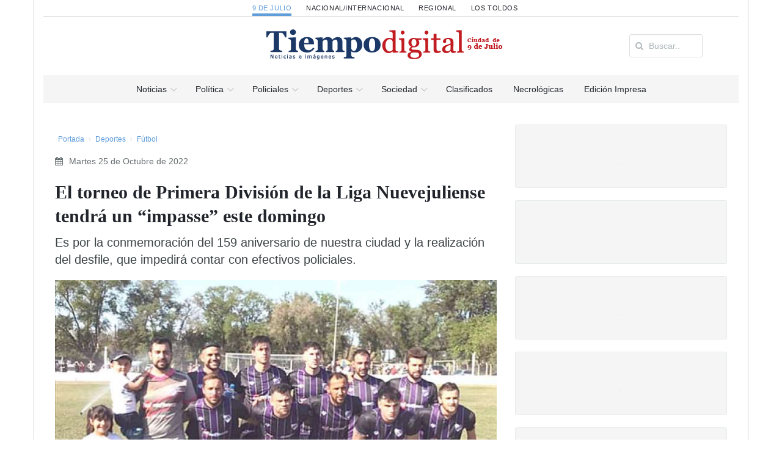

--- FILE ---
content_type: text/html; charset=UTF-8
request_url: https://9dejulio.diariotiempodigital.com/deportes/futbol/86732_el-torneo-de-primera-divisin--de-la-liga-nuevejuliense--tendr-un-impasse-este-domingo
body_size: 20945
content:
<!DOCTYPE html>
<html lang="es">
<head>
<meta charset="utf-8"/>
<meta name="viewport" content="width=device-width, initial-scale=1, user-scalable=no"/>

		<meta charset="utf-8">
		<meta http-equiv="X-UA-Compatible" content="IE=edge">
		<meta name="viewport" content="width=device-width, initial-scale=1">
		<!-- The above 3 meta tags *must* come first in the head; any other head content must come *after* these tags -->
		
		<title>El torneo de Primera División de la Liga Nuevejuliense tendrá un “impasse”</title>
		<meta name="title" content="El torneo de Primera División de la Liga Nuevejuliense tendrá un “impasse”" />
		<meta name="description" content="- Es por la conmemoración del 159 aniversario de nuestra ciudad y la realización del desfile, que impedirá contar con efectivos policiales. . DIARIO TIEMPO"/>
		<meta name="keywords" content="">
		<meta property="og:locale" content="es_ES" />
		<meta property="og:type" content="website" />
		<meta property="og:title" content="El torneo de Primera División de la Liga Nuevejuliense tendrá un “impasse”" />
		<meta property="og:description" content="- Es por la conmemoración del 159 aniversario de nuestra ciudad y la realización del desfile, que impedirá contar con efectivos policiales. . DIARIO TIEMPO" />
		<meta property="og:url" content="https://9dejulio.diariotiempodigital.com/deportes/futbol/86732_el-torneo-de-primera-divisin--de-la-liga-nuevejuliense--tendr-un-impasse-este-domingo" />
		<meta property="og:image" content="https://9dejulio.diariotiempodigital.com/assets/upload/app_noticia/image/86732_071679800-1666751082_1c2c241c6adf317d6827795fd331d0d5.jpg">
		<link rel="shortcut icon" href="https://9dejulio.diariotiempodigital.com/favicon.ico" />
		
<link rel="stylesheet" href="https://maxcdn.bootstrapcdn.com/bootstrap/3.3.5/css/bootstrap.min.css">
<link rel="stylesheet" href="https://9dejulio.diariotiempodigital.com/assets/front/css/pi/global.css?v=1?v=20220713"/>
<link rel="stylesheet" href="https://9dejulio.diariotiempodigital.com/assets/front/css/pi/typo.css?v=20220713"/>
<link rel="stylesheet" href="https://9dejulio.diariotiempodigital.com/assets/front/css/pi/portfolio.css?v=20220713"/>
<link rel="stylesheet" href="https://9dejulio.diariotiempodigital.com/assets/front/css/pi/testimonials.css?v=20220713"/>
<link rel="stylesheet" href="https://9dejulio.diariotiempodigital.com/assets/front/css/pi/page-nav.css?v=20220713"/>
<link rel="stylesheet" href="https://9dejulio.diariotiempodigital.com/assets/front/css/pi/slider.css?v=20220713"/>
<link rel="stylesheet" href="https://9dejulio.diariotiempodigital.com/assets/front/css/pi/social.css?v=20220713"/>
<link rel="stylesheet" href="https://9dejulio.diariotiempodigital.com/assets/front/css/pi/boxes.css?v=20220713"/>
<link rel="stylesheet" href="https://9dejulio.diariotiempodigital.com/assets/front/css/pi/shadows.css?v=20220713"/>
<link rel="stylesheet" href="https://9dejulio.diariotiempodigital.com/assets/front/css/pi/pricing-tables.css?v=20220713"/>
<link rel="stylesheet" href="https://9dejulio.diariotiempodigital.com/assets/front/css/pi/timeline.css?v=20220713"/>
<link rel="stylesheet" href="https://9dejulio.diariotiempodigital.com/assets/front/css/pi/tabs.css?v=20220713"/>
<link rel="stylesheet" href="https://9dejulio.diariotiempodigital.com/assets/front/css/pi/counters.css?v=20220713"/>
<link rel="stylesheet" href="https://9dejulio.diariotiempodigital.com/assets/front/css/3dParty/bootstrap-datepicker/bootstrap-datepicker3.css?v=20220713"/>
<link rel="stylesheet" href="https://9dejulio.diariotiempodigital.com/assets/front/css/3dParty/validate.css?v=20220713"/>
<link rel="stylesheet" href="https://9dejulio.diariotiempodigital.com/assets/front/css/3dParty/yamm3/yamm.css?v=20220713"/>
<link rel="stylesheet" href="https://9dejulio.diariotiempodigital.com/assets/front/css/weather-icons.css?v=20220713"/>
<link rel="stylesheet" href="https://9dejulio.diariotiempodigital.com/assets/front/css/jquery.mmenu.all.css?v=20220713"/>
<link rel="stylesheet" href="https://9dejulio.diariotiempodigital.com/assets/front/css/p.css?v=20220713"/>



<!--Fonts with Icons-->
<link rel="stylesheet" href="https://9dejulio.diariotiempodigital.com/assets/front/css/3dParty/fontello/css/fontello.css"/>
<link rel="stylesheet" href="https://maxcdn.bootstrapcdn.com/font-awesome/4.4.0/css/font-awesome.min.css">
<script type="4d961ed6564aaccd91f5a243-text/javascript" src="https://ajax.googleapis.com/ajax/libs/jquery/1.11.2/jquery.min.js"></script>

<script type="4d961ed6564aaccd91f5a243-text/javascript">
	var bColLgstart = 1;
	var bColLg = new Array();

	var bHeaderstart = 1;
	var bHeader = new Array();

	var bRotateInterVal = 20000;
	
</script>

<script async src="https://pagead2.googlesyndication.com/pagead/js/adsbygoogle.js?client=ca-pub-3103783837759422" crossorigin="anonymous" type="4d961ed6564aaccd91f5a243-text/javascript"></script>

</head>
<body>

<div id="pi-all" class="">

		
							<div class="container p-border-lr">
		<div class="pi-section-w pi-section-grey pi-shadow-inside">
			
						
			
			
			
			<div class="pi-section pi-row-sm pi-hidden-sm">
				<!-- Selector seccion -->
				<!-- div class="pi-row-block pi-pull-right ">
					<div class="dropdown">
						<button class="btn pi-btn-grey pi-btn-small dropdown-toggle pi-weight-600" type="button" id="dropdownMenu1" data-toggle="dropdown" aria-haspopup="true" aria-expanded="true">
						<i class="fa fa-map-marker pi-text-white"></i> 9 de julio <span class="caret"></span>
						</button>
						<ul class="dropdown-menu pi-btn-small" aria-labelledby="dropdownMenu1">
							<li><a href="#">Los Toldos</a></li>
							<li><a href="#">Regional</a></li>
							<li><a href="#">Nacional / Internacional</a></li>
						</ul>
					</div>
				</div -->
				
			</div>
		</div>
	</div>
	
	<!-- Header -->
	<div class="pi-header">
	<div class="container p-border-lr">
	<div class="pi-section-w pi-section-white">
			<div class="pi-center pi-uppercase p-links-top">
								
									
				
					<a class="e9dejulio active" href="https://9dejulio.diariotiempodigital.com/">9 de Julio</a>
								
									
				
					<a class="enacional-internacional " href="https://nacional-internacional.diariotiempodigital.com/">Nacional/Internacional</a>
								
									
				
					<a class="eregional " href="https://regional.diariotiempodigital.com/">Regional</a>
								
									
				
					<a class="elostoldos " href="https://lostoldos.diariotiempodigital.com/">Los Toldos</a>
							</div>
		</div>
		<!-- Header row -->
		<!-- End header row -->
		
			<!-- Header row -->
			<div class="pi-section-w pi-section-white pi-border-top pi-row-reducible">
				<div class="pi-section pi-row-lg ">
					<div class="pi-row">
						
						<div class="col-md-2 pi-hidden-sm pi-center">
							
													</div>
						<div class="col-md-1 pi-hidden-sm pi-center">

						</div>
						<div class="col-md-6">

						<!-- Mobile menu button -->
							<div class="pi-pull-right pi-hidden-lg-only pi-hidden-md-only">
								<a href="#menu"><button class="btn pi-btn">
									<i class="icon-menu pi-text-center"></i>
								</button></a>
							</div>
							<!-- End mobile menu button -->
							
							<!-- Logo -->
							
							<div class="pi-row-block-logo">
								<div class="text-center">
									<a href="https://9dejulio.diariotiempodigital.com/"><img class="img-responsive" src="https://9dejulio.diariotiempodigital.com/assets/front/images/logo_9dejulio.png" alt=""></a>
								</div>
							</div>
							
														
							<!-- End logo -->

							

						</div>
						<div class="col-md-3 pi-hidden-sm">
							<div class="pi-row-block pull-right">
								<form  class="buscar-header form-inline pi-form-short" placeholder="Buscar Noticias" method="post" action="https://9dejulio.diariotiempodigital.com/buscar" role="form">
									<div class="pi-input-with-icon pi-input-inline">
										<div class="pi-input-icon">
											<i class="fa fa-search"></i>
										</div>
										<input type="text" name="string" value="" class="form-control" placeholder="Buscar..">
									</div>
								</form>
							</div>
						</div>
					</div>
		

		

		

		

		

				</div>
			</div>
			<!-- End header row -->
			</div>
		</div>
	</div>
	<div class="container p-border-lr">
		<div class="pi-section-w pi-section-grey ">
			<div class="pi-row-sm ul-center">
				<!-- Menu -->
					
					<ul class="pi-menu pi-center  pi-full-height pi-hidden-sm pp-9dejulio">
					<!-- Home -->
					<li class="p-menu-1 pi-has-dropdown pi-has-dropdown-wide"><a href="https://9dejulio.diariotiempodigital.com/"><span>Noticias</span></a>
					<div style="" class="pi-submenu-wide pi-submenu-wide-dark">
						<div class="pi-section pi-section-white pi-no-padding pi-clearfix p-border-lr p-border-b">
							<div class="" style="">
								<div class="pi-col pi-col-sm-12 pi-padding-top-15 pi-no-padding-bottom">
									<!-- Tabs -->
									<div class="pi-tabs-vertical pi-responsive-sm">
																				<!-- Tabs navigation -->
										<ul class="pi-tabs-navigation" id="Areas">
																							
																								<li class="p-normal "><a href="https://9dejulio.diariotiempodigital.com/politica#tab-1">Política</a></li>
																																			
																								<li class="p-normal "><a href="https://9dejulio.diariotiempodigital.com/Policiales#tab-10">Policiales</a></li>
																																			
																								<li class="p-normal "><a href="https://9dejulio.diariotiempodigital.com/economia#tab-2">Economía</a></li>
																																			
																								<li class="p-normal "><a href="https://9dejulio.diariotiempodigital.com/cultura#tab-3">Cultura</a></li>
																																			
																								<li class="p-normal "><a href="https://9dejulio.diariotiempodigital.com/deportes#tab-4">Deportes</a></li>
																																			
																								<li class="p-normal "><a href="https://9dejulio.diariotiempodigital.com/sociedad#tab-5">Sociedad</a></li>
																																			
																								<li class="p-normal "><a href="https://9dejulio.diariotiempodigital.com/tecno#tab-6">Tecno</a></li>
																																			
																								<li class="p-normal "><a href="https://9dejulio.diariotiempodigital.com/gente#tab-7">Gente</a></li>
																																			
																								<li class="p-normal "><a href="https://9dejulio.diariotiempodigital.com/campo#tab-11">Campo</a></li>
																																		
											
										</ul>
										<!-- End tabs navigation -->
										
										<!-- Tabs content -->
										<div class="pi-tabs-content pi-tabs-content-transparent">
																																														
												<!-- Tabs content item -->
												<div class="pi-tab-pane " id="tab-1">
																																							
																													<div class="pi-col-xs-4">
															<!-- Post item -->
													<a href="https://9dejulio.diariotiempodigital.com/politica/municipalidad_y_gobierno/92624_gentile-intensific-gestiones-ante-organismos-provinciales">
							<div class="pi-img-w  pi-img-shadow">
								<img alt="" class="lazy"  data-original="https://9dejulio.diariotiempodigital.com/assets/upload/app_noticia/image/cache/92624_022943200-1768486834_c8bcc65b37095cf08581464e0d22af16_725x0.jpg">
								<span class="pi-img-overlay pi-img-overlay-white"></span>								
							</div>
							</a>
												<div class="ac pi-uppercase pi-weight-700" style="font-size:11px;line-height:13px !important;">
													</div>
						<h3 class="h5 pi-margin-bottom-5 pi-margin-top-10" style="line-height:20px;">
							<a class="titulo pfg" href="https://9dejulio.diariotiempodigital.com/politica/municipalidad_y_gobierno/92624_gentile-intensific-gestiones-ante-organismos-provinciales">Gentile INTENSIFICÓ GESTIONES ANTE ORGANISMOS PROVINCIALES</a>
						</h3>
						
																					</div>
																													<div class="pi-col-xs-4">
															<!-- Post item -->
													<a href="https://9dejulio.diariotiempodigital.com/politica/municipalidad_y_gobierno/92614_ate-levant-el-paro">
							<div class="pi-img-w  pi-img-shadow">
								<img alt="" class="lazy"  data-original="https://9dejulio.diariotiempodigital.com/assets/upload/app_noticia/image/cache/92614_059297200-1767213015_64a035e83b88be8bf0c5b3be276e4341_725x0.jpg">
								<span class="pi-img-overlay pi-img-overlay-white"></span>								
							</div>
							</a>
												<div class="ac pi-uppercase pi-weight-700" style="font-size:11px;line-height:13px !important;">
													</div>
						<h3 class="h5 pi-margin-bottom-5 pi-margin-top-10" style="line-height:20px;">
							<a class="titulo pfg" href="https://9dejulio.diariotiempodigital.com/politica/municipalidad_y_gobierno/92614_ate-levant-el-paro">ATE levantó el paro</a>
						</h3>
						
																					</div>
																													<div class="pi-col-xs-4">
															<!-- Post item -->
													<a href="https://9dejulio.diariotiempodigital.com/politica/municipalidad_y_gobierno/92611_las-tasas-municipales-aumentaron-un-20-en-2026">
							<div class="pi-img-w  pi-img-shadow">
								<img alt="" class="lazy"  data-original="https://9dejulio.diariotiempodigital.com/assets/upload/app_noticia/image/cache/92611_096199900-1767135570_532ccc6e91972c27cef8dbbdd9fe28e0_725x0.JPG">
								<span class="pi-img-overlay pi-img-overlay-white"></span>								
							</div>
							</a>
												<div class="ac pi-uppercase pi-weight-700" style="font-size:11px;line-height:13px !important;">
							MAYORES CONTRIBUYENTES						</div>
						<h3 class="h5 pi-margin-bottom-5 pi-margin-top-10" style="line-height:20px;">
							<a class="titulo pfg" href="https://9dejulio.diariotiempodigital.com/politica/municipalidad_y_gobierno/92611_las-tasas-municipales-aumentaron-un-20-en-2026">Las tasas municipales aumentaron un 20% en 2026</a>
						</h3>
						
																					</div>
																											
													
													
																									</div>
												<!-- End tabs content item -->
																																																
												<!-- Tabs content item -->
												<div class="pi-tab-pane " id="tab-10">
																																							
																													<div class="pi-col-xs-4">
															<!-- Post item -->
													<a href="https://9dejulio.diariotiempodigital.com/Policiales/actualidad/92630_delitos-virtuales">
							<div class="pi-img-w  pi-img-shadow">
								<img alt="" class="lazy"  data-original="https://9dejulio.diariotiempodigital.com/assets/upload/app_noticia/image/cache/92630_042478600-1768591072_dc6edd59a5b8ee0a9de9389b4d004463_725x0.jpg">
								<span class="pi-img-overlay pi-img-overlay-white"></span>								
							</div>
							</a>
												<div class="ac pi-uppercase pi-weight-700" style="font-size:11px;line-height:13px !important;">
							INFORME DE PRENSA POLICIAL						</div>
						<h3 class="h5 pi-margin-bottom-5 pi-margin-top-10" style="line-height:20px;">
							<a class="titulo pfg" href="https://9dejulio.diariotiempodigital.com/Policiales/actualidad/92630_delitos-virtuales">Delitos virtuales</a>
						</h3>
						
																					</div>
																													<div class="pi-col-xs-4">
															<!-- Post item -->
													<a href="https://9dejulio.diariotiempodigital.com/Policiales/actualidad/92561_recompensa-millonaria-para-dar-con-un-prfugo-por-un-homicidio">
							<div class="pi-img-w  pi-img-shadow">
								<img alt="" class="lazy"  data-original="https://9dejulio.diariotiempodigital.com/assets/upload/app_noticia/image/cache/92561_053888000-1765286444_a2ea349379aa8b46862c28a19d9f16c6_725x0.jpg">
								<span class="pi-img-overlay pi-img-overlay-white"></span>								
							</div>
							</a>
												<div class="ac pi-uppercase pi-weight-700" style="font-size:11px;line-height:13px !important;">
													</div>
						<h3 class="h5 pi-margin-bottom-5 pi-margin-top-10" style="line-height:20px;">
							<a class="titulo pfg" href="https://9dejulio.diariotiempodigital.com/Policiales/actualidad/92561_recompensa-millonaria-para-dar-con-un-prfugo-por-un-homicidio">​Recompensa millonaria para dar con un prófugo por un homicidio</a>
						</h3>
						
																					</div>
																													<div class="pi-col-xs-4">
															<!-- Post item -->
													<a href="https://9dejulio.diariotiempodigital.com/Policiales/actualidad/92280_accidentes-de-trnsito-reiterados-recuerdan--la-importancia-y-obligatoriedad-del-casco">
							<div class="pi-img-w  pi-img-shadow">
								<img alt="" class="lazy"  data-original="https://9dejulio.diariotiempodigital.com/assets/upload/app_noticia/image/cache/92280_023640200-1758039109_a5db7e752cab253a6f3b3ae618209f05_725x0.jpg">
								<span class="pi-img-overlay pi-img-overlay-white"></span>								
							</div>
							</a>
												<div class="ac pi-uppercase pi-weight-700" style="font-size:11px;line-height:13px !important;">
													</div>
						<h3 class="h5 pi-margin-bottom-5 pi-margin-top-10" style="line-height:20px;">
							<a class="titulo pfg" href="https://9dejulio.diariotiempodigital.com/Policiales/actualidad/92280_accidentes-de-trnsito-reiterados-recuerdan--la-importancia-y-obligatoriedad-del-casco">​Accidentes de tránsito reiterados: recuerdan  la importancia y obligatoriedad del casco</a>
						</h3>
						
																					</div>
																											
													
													
																									</div>
												<!-- End tabs content item -->
																																																
												<!-- Tabs content item -->
												<div class="pi-tab-pane " id="tab-2">
																																							
																													<div class="pi-col-xs-4">
															<!-- Post item -->
													<a href="https://9dejulio.diariotiempodigital.com/economia/bolsa/89421_cuenta-dni-renov-todos-sus-beneficios-para-noviembre">
							<div class="pi-img-w  pi-img-shadow">
								<img alt="" class="lazy"  data-original="https://9dejulio.diariotiempodigital.com/assets/upload/app_noticia/image/cache/89421_008402200-1698801251_6d086bbc23c908bcad3db4436b6e7ca4_725x0.jpg">
								<span class="pi-img-overlay pi-img-overlay-white"></span>								
							</div>
							</a>
												<div class="ac pi-uppercase pi-weight-700" style="font-size:11px;line-height:13px !important;">
							A TOMAR NOTA						</div>
						<h3 class="h5 pi-margin-bottom-5 pi-margin-top-10" style="line-height:20px;">
							<a class="titulo pfg" href="https://9dejulio.diariotiempodigital.com/economia/bolsa/89421_cuenta-dni-renov-todos-sus-beneficios-para-noviembre">Cuenta DNI renovó todos sus beneficios para noviembre</a>
						</h3>
						
																					</div>
																													<div class="pi-col-xs-4">
															<!-- Post item -->
													<a href="https://9dejulio.diariotiempodigital.com/economia/bolsa/88714_cules-son-los-descuentos-del-banco-provincia-para-las-vacaciones-de-invierno">
							<div class="pi-img-w  pi-img-shadow">
								<img alt="" class="lazy"  data-original="https://9dejulio.diariotiempodigital.com/assets/upload/app_noticia/image/cache/88714_028558300-1689554015_67e979a35137e9a9b0ffe15034ef1fa0_725x0.jpg">
								<span class="pi-img-overlay pi-img-overlay-white"></span>								
							</div>
							</a>
												<div class="ac pi-uppercase pi-weight-700" style="font-size:11px;line-height:13px !important;">
							PARA TOMAR NOTA						</div>
						<h3 class="h5 pi-margin-bottom-5 pi-margin-top-10" style="line-height:20px;">
							<a class="titulo pfg" href="https://9dejulio.diariotiempodigital.com/economia/bolsa/88714_cules-son-los-descuentos-del-banco-provincia-para-las-vacaciones-de-invierno">Cuáles son los descuentos del Banco Provincia para las vacaciones de invierno</a>
						</h3>
						
																					</div>
																													<div class="pi-col-xs-4">
															<!-- Post item -->
													<a href="https://9dejulio.diariotiempodigital.com/economia/bolsa/88035_el-ndice-de-precios-al-consumidor-aument-77-durante-marzo">
							<div class="pi-img-w  pi-img-shadow">
								<img alt="" class="lazy"  data-original="https://9dejulio.diariotiempodigital.com/assets/upload/app_noticia/image/cache/88035_061168800-1681559081_dbfe01f3a108c28c8046c97c1d264a23_725x0.jpg">
								<span class="pi-img-overlay pi-img-overlay-white"></span>								
							</div>
							</a>
												<div class="ac pi-uppercase pi-weight-700" style="font-size:11px;line-height:13px !important;">
							REMARCACION SIN TREGUA						</div>
						<h3 class="h5 pi-margin-bottom-5 pi-margin-top-10" style="line-height:20px;">
							<a class="titulo pfg" href="https://9dejulio.diariotiempodigital.com/economia/bolsa/88035_el-ndice-de-precios-al-consumidor-aument-77-durante-marzo">El índice de Precios al Consumidor aumentó 7,7% durante marzo</a>
						</h3>
						
																					</div>
																											
													
													
																									</div>
												<!-- End tabs content item -->
																																																
												<!-- Tabs content item -->
												<div class="pi-tab-pane " id="tab-3">
																																							
																													<div class="pi-col-xs-4">
															<!-- Post item -->
													<a href="https://9dejulio.diariotiempodigital.com/cultura/musica/92623_musica-atardecer-y-verano-en-la-ciudad">
							<div class="pi-img-w  pi-img-shadow">
								<img alt="" class="lazy"  data-original="https://9dejulio.diariotiempodigital.com/assets/upload/app_noticia/image/cache/92623_091338600-1768398520_9aee685b4d06fdf8cdac5261568d3b7e_725x0.png">
								<span class="pi-img-overlay pi-img-overlay-white"></span>								
							</div>
							</a>
												<div class="ac pi-uppercase pi-weight-700" style="font-size:11px;line-height:13px !important;">
							Domingo 25 de enero, 20hs en la Estacion de tren						</div>
						<h3 class="h5 pi-margin-bottom-5 pi-margin-top-10" style="line-height:20px;">
							<a class="titulo pfg" href="https://9dejulio.diariotiempodigital.com/cultura/musica/92623_musica-atardecer-y-verano-en-la-ciudad">Musica, ATARDECER Y VERANO EN LA CIUDAD</a>
						</h3>
						
																					</div>
																													<div class="pi-col-xs-4">
															<!-- Post item -->
													<a href="https://9dejulio.diariotiempodigital.com/cultura/musica/92618_gran-encuentro-musical-en-el-playon-municipal">
							<div class="pi-img-w  pi-img-shadow">
								<img alt="" class="lazy"  data-original="https://9dejulio.diariotiempodigital.com/assets/upload/app_noticia/image/cache/92618_051248900-1767968535_ad3a2f647b85061f708bb6d878d03712_725x0.png">
								<span class="pi-img-overlay pi-img-overlay-white"></span>								
							</div>
							</a>
												<div class="ac pi-uppercase pi-weight-700" style="font-size:11px;line-height:13px !important;">
													</div>
						<h3 class="h5 pi-margin-bottom-5 pi-margin-top-10" style="line-height:20px;">
							<a class="titulo pfg" href="https://9dejulio.diariotiempodigital.com/cultura/musica/92618_gran-encuentro-musical-en-el-playon-municipal">GRAN ENCUENTRO MUSICAL en el playon municipal</a>
						</h3>
						
																					</div>
																													<div class="pi-col-xs-4">
															<!-- Post item -->
													<a href="https://9dejulio.diariotiempodigital.com/cultura/musica/92579_brancaleone-vuelve-a-tocar--en-nueve-de-julio-tras-un-ao-sabtico">
							<div class="pi-img-w  pi-img-shadow">
								<img alt="" class="lazy"  data-original="https://9dejulio.diariotiempodigital.com/assets/upload/app_noticia/image/cache/92579_074353500-1765904570_951ac336d3f1ac996ea114095aa4a563_725x0.jpg">
								<span class="pi-img-overlay pi-img-overlay-white"></span>								
							</div>
							</a>
												<div class="ac pi-uppercase pi-weight-700" style="font-size:11px;line-height:13px !important;">
													</div>
						<h3 class="h5 pi-margin-bottom-5 pi-margin-top-10" style="line-height:20px;">
							<a class="titulo pfg" href="https://9dejulio.diariotiempodigital.com/cultura/musica/92579_brancaleone-vuelve-a-tocar--en-nueve-de-julio-tras-un-ao-sabtico">Brancaleone vuelve a tocar  en Nueve de Julio tras un año sabático</a>
						</h3>
						
																					</div>
																											
													
													
																									</div>
												<!-- End tabs content item -->
																																																
												<!-- Tabs content item -->
												<div class="pi-tab-pane " id="tab-4">
																																							
																													<div class="pi-col-xs-4">
															<!-- Post item -->
													<a href="https://9dejulio.diariotiempodigital.com/deportes/futbol/92619_futsal-en-el-club-atltico-9-de-julio">
							<div class="pi-img-w  pi-img-shadow">
								<img alt="" class="lazy"  data-original="https://9dejulio.diariotiempodigital.com/assets/upload/app_noticia/image/cache/92619_059187500-1768005361_caf07f34ff93f7386dc76a8170afc12d_725x0.jpg">
								<span class="pi-img-overlay pi-img-overlay-white"></span>								
							</div>
							</a>
												<div class="ac pi-uppercase pi-weight-700" style="font-size:11px;line-height:13px !important;">
							futsal						</div>
						<h3 class="h5 pi-margin-bottom-5 pi-margin-top-10" style="line-height:20px;">
							<a class="titulo pfg" href="https://9dejulio.diariotiempodigital.com/deportes/futbol/92619_futsal-en-el-club-atltico-9-de-julio">Futsal en el Club Atlético 9 de Julio</a>
						</h3>
						
																					</div>
																													<div class="pi-col-xs-4">
															<!-- Post item -->
													<a href="https://9dejulio.diariotiempodigital.com/deportes/futbol/92591_el-baby-de-club-san-martn-fue--una-fiesta-futbolera-para-ms-de-300-chicos">
							<div class="pi-img-w  pi-img-shadow">
								<img alt="" class="lazy"  data-original="https://9dejulio.diariotiempodigital.com/assets/upload/app_noticia/image/cache/92591_009557000-1766161386_426f758f545c4d0efcf9210b71d77df8_725x0.JPG">
								<span class="pi-img-overlay pi-img-overlay-white"></span>								
							</div>
							</a>
												<div class="ac pi-uppercase pi-weight-700" style="font-size:11px;line-height:13px !important;">
													</div>
						<h3 class="h5 pi-margin-bottom-5 pi-margin-top-10" style="line-height:20px;">
							<a class="titulo pfg" href="https://9dejulio.diariotiempodigital.com/deportes/futbol/92591_el-baby-de-club-san-martn-fue--una-fiesta-futbolera-para-ms-de-300-chicos">​El “Baby” de Club San Martín fue  una fiesta futbolera para más de 300 chicos</a>
						</h3>
						
																					</div>
																													<div class="pi-col-xs-4">
															<!-- Post item -->
													<a href="https://9dejulio.diariotiempodigital.com/deportes/futbol/92580_18-de-octubre-se-adjudic--la-primera-fase-del-torneo">
							<div class="pi-img-w  pi-img-shadow">
								<img alt="" class="lazy"  data-original="https://9dejulio.diariotiempodigital.com/assets/upload/app_noticia/image/cache/92580_056505100-1765917372_23549e1b73e3a50cc30cb7011f977529_725x0.jpg">
								<span class="pi-img-overlay pi-img-overlay-white"></span>								
							</div>
							</a>
												<div class="ac pi-uppercase pi-weight-700" style="font-size:11px;line-height:13px !important;">
							​TORNEO DE ASCENSO						</div>
						<h3 class="h5 pi-margin-bottom-5 pi-margin-top-10" style="line-height:20px;">
							<a class="titulo pfg" href="https://9dejulio.diariotiempodigital.com/deportes/futbol/92580_18-de-octubre-se-adjudic--la-primera-fase-del-torneo">18 de Octubre se adjudicó  la primera fase del torneo</a>
						</h3>
						
																					</div>
																											
													
													
																									</div>
												<!-- End tabs content item -->
																																																
												<!-- Tabs content item -->
												<div class="pi-tab-pane " id="tab-5">
																																							
																													<div class="pi-col-xs-4">
															<!-- Post item -->
													<a href="https://9dejulio.diariotiempodigital.com/sociedad/salud/92621_farmacias-de-turnos-enero-2026">
							<div class="pi-img-w  pi-img-shadow">
								<img alt="" class="lazy"  data-original="https://9dejulio.diariotiempodigital.com/assets/upload/app_noticia/image/cache/92621_090476900-1768842864_df4c82406356ec733d0e2c38e7a198ac_725x0.jpg">
								<span class="pi-img-overlay pi-img-overlay-white"></span>								
							</div>
							</a>
												<div class="ac pi-uppercase pi-weight-700" style="font-size:11px;line-height:13px !important;">
							farmacias						</div>
						<h3 class="h5 pi-margin-bottom-5 pi-margin-top-10" style="line-height:20px;">
							<a class="titulo pfg" href="https://9dejulio.diariotiempodigital.com/sociedad/salud/92621_farmacias-de-turnos-enero-2026">Farmacias de turnos Enero 2026</a>
						</h3>
						
																					</div>
																													<div class="pi-col-xs-4">
															<!-- Post item -->
													<a href="https://9dejulio.diariotiempodigital.com/sociedad/salud/92622_control-de-plagas">
							<div class="pi-img-w  pi-img-shadow">
								<img alt="" class="lazy"  data-original="https://9dejulio.diariotiempodigital.com/assets/upload/app_noticia/image/cache/92622_093898200-1768317634_a2fac27383f365cac3b2aa18cdd1d09d_725x0.png">
								<span class="pi-img-overlay pi-img-overlay-white"></span>								
							</div>
							</a>
												<div class="ac pi-uppercase pi-weight-700" style="font-size:11px;line-height:13px !important;">
													</div>
						<h3 class="h5 pi-margin-bottom-5 pi-margin-top-10" style="line-height:20px;">
							<a class="titulo pfg" href="https://9dejulio.diariotiempodigital.com/sociedad/salud/92622_control-de-plagas">Control de plagas</a>
						</h3>
						
																					</div>
																													<div class="pi-col-xs-4">
															<!-- Post item -->
													<a href="https://9dejulio.diariotiempodigital.com/sociedad/salud/92617_farmacias-de-turno-enero-2026">
							<div class="pi-img-w  pi-img-shadow">
								<img alt="" class="lazy"  data-original="https://9dejulio.diariotiempodigital.com/assets/upload/app_noticia/image/cache/92617_048914600-1768239206_adcb3279aabdbc1927dce1a607de21cd_725x0.jpg">
								<span class="pi-img-overlay pi-img-overlay-white"></span>								
							</div>
							</a>
												<div class="ac pi-uppercase pi-weight-700" style="font-size:11px;line-height:13px !important;">
													</div>
						<h3 class="h5 pi-margin-bottom-5 pi-margin-top-10" style="line-height:20px;">
							<a class="titulo pfg" href="https://9dejulio.diariotiempodigital.com/sociedad/salud/92617_farmacias-de-turno-enero-2026">Farmacias de turno Enero 2026</a>
						</h3>
						
																					</div>
																											
													
													
																									</div>
												<!-- End tabs content item -->
																																																
												<!-- Tabs content item -->
												<div class="pi-tab-pane " id="tab-6">
																																							
																													<div class="pi-col-xs-4">
															<!-- Post item -->
													<a href="https://9dejulio.diariotiempodigital.com/tecno/videojuegos/90593_de-profesin-jugador-de-videojuegos">
							<div class="pi-img-w  pi-img-shadow">
								<img alt="" class="lazy"  data-original="https://9dejulio.diariotiempodigital.com/assets/upload/app_noticia/image/cache/90593_080198800-1718330786_f7dad12409116c9ea65441213030011d_725x0.jpg">
								<span class="pi-img-overlay pi-img-overlay-white"></span>								
							</div>
							</a>
												<div class="ac pi-uppercase pi-weight-700" style="font-size:11px;line-height:13px !important;">
													</div>
						<h3 class="h5 pi-margin-bottom-5 pi-margin-top-10" style="line-height:20px;">
							<a class="titulo pfg" href="https://9dejulio.diariotiempodigital.com/tecno/videojuegos/90593_de-profesin-jugador-de-videojuegos">​De profesión: jugador de videojuegos</a>
						</h3>
						
																					</div>
																													<div class="pi-col-xs-4">
															<!-- Post item -->
													<a href="https://9dejulio.diariotiempodigital.com/tecno/videojuegos/88121_ms-de-40-mil-bonaerenses-participaron-del-evento-finde-videojuegos">
							<div class="pi-img-w  pi-img-shadow">
								<img alt="" class="lazy"  data-original="https://9dejulio.diariotiempodigital.com/assets/upload/app_noticia/image/cache/88121_036599200-1682388724_a1443889bb2d79b4263139eb471f6f84_725x0.jpg">
								<span class="pi-img-overlay pi-img-overlay-white"></span>								
							</div>
							</a>
												<div class="ac pi-uppercase pi-weight-700" style="font-size:11px;line-height:13px !important;">
							PUERTO DE BAHÍA BLANCA						</div>
						<h3 class="h5 pi-margin-bottom-5 pi-margin-top-10" style="line-height:20px;">
							<a class="titulo pfg" href="https://9dejulio.diariotiempodigital.com/tecno/videojuegos/88121_ms-de-40-mil-bonaerenses-participaron-del-evento-finde-videojuegos">Más de 40 mil bonaerenses participaron del evento Finde videojuegos</a>
						</h3>
						
																					</div>
																													<div class="pi-col-xs-4">
															<!-- Post item -->
													<a href="https://9dejulio.diariotiempodigital.com/tecno/videojuegos/88033_organizan-el-3er-encuentro-provincial-de-videojuegos-en-baha-blanca">
							<div class="pi-img-w  pi-img-shadow">
								<img alt="" class="lazy"  data-original="https://9dejulio.diariotiempodigital.com/assets/upload/app_noticia/image/cache/88033_014224700-1681439541_a04307c8b170cec50ff6a38d7419d152_725x0.jpg">
								<span class="pi-img-overlay pi-img-overlay-white"></span>								
							</div>
							</a>
												<div class="ac pi-uppercase pi-weight-700" style="font-size:11px;line-height:13px !important;">
							22 Y 23 DE ABRIL						</div>
						<h3 class="h5 pi-margin-bottom-5 pi-margin-top-10" style="line-height:20px;">
							<a class="titulo pfg" href="https://9dejulio.diariotiempodigital.com/tecno/videojuegos/88033_organizan-el-3er-encuentro-provincial-de-videojuegos-en-baha-blanca">Organizan el 3er Encuentro Provincial de Videojuegos en Bahía Blanca</a>
						</h3>
						
																					</div>
																											
													
													
																									</div>
												<!-- End tabs content item -->
																																																
												<!-- Tabs content item -->
												<div class="pi-tab-pane " id="tab-7">
																																							
																													<div class="pi-col-xs-4">
															<!-- Post item -->
													<a href="https://9dejulio.diariotiempodigital.com/gente/agradecimientos/84988_agradecimiento-de-bomberos-voluntarios-9-de-julio">
							<div class="pi-img-w  pi-img-shadow">
								<img alt="" class="lazy"  data-original="https://9dejulio.diariotiempodigital.com/assets/upload/app_noticia/image/cache/84988_092512300-1637401234_95bc3acf55f5750300cd29166b6198fe_725x0.jpg">
								<span class="pi-img-overlay pi-img-overlay-white"></span>								
							</div>
							</a>
												<div class="ac pi-uppercase pi-weight-700" style="font-size:11px;line-height:13px !important;">
													</div>
						<h3 class="h5 pi-margin-bottom-5 pi-margin-top-10" style="line-height:20px;">
							<a class="titulo pfg" href="https://9dejulio.diariotiempodigital.com/gente/agradecimientos/84988_agradecimiento-de-bomberos-voluntarios-9-de-julio">Agradecimiento de Bomberos Voluntarios 9 de Julio</a>
						</h3>
						
																					</div>
																													<div class="pi-col-xs-4">
															<!-- Post item -->
													<a href="https://9dejulio.diariotiempodigital.com/gente/agradecimientos/84069_agradecimiento-del-dr-jos-gri">
							<div class="pi-img-w  pi-img-shadow">
								<img alt="" class="lazy"  data-original="https://9dejulio.diariotiempodigital.com/assets/upload/app_noticia/image/cache/84069_096429200-1628066677_713ec0479097f68ee8e8665baf04273e_725x0.jpg">
								<span class="pi-img-overlay pi-img-overlay-white"></span>								
							</div>
							</a>
												<div class="ac pi-uppercase pi-weight-700" style="font-size:11px;line-height:13px !important;">
													</div>
						<h3 class="h5 pi-margin-bottom-5 pi-margin-top-10" style="line-height:20px;">
							<a class="titulo pfg" href="https://9dejulio.diariotiempodigital.com/gente/agradecimientos/84069_agradecimiento-del-dr-jos-gri">Agradecimiento del Dr. José Gri</a>
						</h3>
						
																					</div>
																													<div class="pi-col-xs-4">
															<!-- Post item -->
													<a href="https://9dejulio.diariotiempodigital.com/gente/agradecimientos/84025_nueva-profesional">
							<div class="pi-img-w  pi-img-shadow">
								<img alt="" class="lazy"  data-original="https://9dejulio.diariotiempodigital.com/assets/upload/app_noticia/image/cache/84025_046344100-1627545522_47c6f659637dc6ac44dc2b3b2677dcba_725x0.png">
								<span class="pi-img-overlay pi-img-overlay-white"></span>								
							</div>
							</a>
												<div class="ac pi-uppercase pi-weight-700" style="font-size:11px;line-height:13px !important;">
													</div>
						<h3 class="h5 pi-margin-bottom-5 pi-margin-top-10" style="line-height:20px;">
							<a class="titulo pfg" href="https://9dejulio.diariotiempodigital.com/gente/agradecimientos/84025_nueva-profesional">Nueva profesional</a>
						</h3>
						
																					</div>
																											
													
													
																									</div>
												<!-- End tabs content item -->
																																																
												<!-- Tabs content item -->
												<div class="pi-tab-pane " id="tab-11">
																																							
																													<div class="pi-col-xs-4">
															<!-- Post item -->
													<a href="https://9dejulio.diariotiempodigital.com/campo/lecheria/90536_da-mundial-de-la-leche-7-de-cada-10-argentinos-reconocen-la-importancia-de-su-consumo-en-todas-las-etapas-de-la-vida">
							<div class="pi-img-w  pi-img-shadow">
								<img alt="" class="lazy"  data-original="https://9dejulio.diariotiempodigital.com/assets/upload/app_noticia/image/cache/90536_010315800-1717254280_690c2f514b9924eff0db45bacab41f6a_725x0.jpg">
								<span class="pi-img-overlay pi-img-overlay-white"></span>								
							</div>
							</a>
												<div class="ac pi-uppercase pi-weight-700" style="font-size:11px;line-height:13px !important;">
							1 DE JUNIO						</div>
						<h3 class="h5 pi-margin-bottom-5 pi-margin-top-10" style="line-height:20px;">
							<a class="titulo pfg" href="https://9dejulio.diariotiempodigital.com/campo/lecheria/90536_da-mundial-de-la-leche-7-de-cada-10-argentinos-reconocen-la-importancia-de-su-consumo-en-todas-las-etapas-de-la-vida">Día Mundial de la Leche: 7 de cada 10 argentinos reconocen la importancia de su consumo en todas las etapas de la vida</a>
						</h3>
						
																					</div>
																													<div class="pi-col-xs-4">
															<!-- Post item -->
													<a href="https://9dejulio.diariotiempodigital.com/campo/lecheria/88866_le-gan-un-juicio-al-estado-y-sent-un-precedente-indito-para-el-campo">
							<div class="pi-img-w  pi-img-shadow">
								<img alt="" class="lazy"  data-original="https://9dejulio.diariotiempodigital.com/assets/upload/app_noticia/image/cache/88866_052585100-1691784536_5239bf26c8b00721026f852d2b6e70e3_725x0.jpg">
								<span class="pi-img-overlay pi-img-overlay-white"></span>								
							</div>
							</a>
												<div class="ac pi-uppercase pi-weight-700" style="font-size:11px;line-height:13px !important;">
							CAMPO						</div>
						<h3 class="h5 pi-margin-bottom-5 pi-margin-top-10" style="line-height:20px;">
							<a class="titulo pfg" href="https://9dejulio.diariotiempodigital.com/campo/lecheria/88866_le-gan-un-juicio-al-estado-y-sent-un-precedente-indito-para-el-campo">Le ganó un juicio al Estado y sentó un precedente inédito para el campo</a>
						</h3>
						
																					</div>
																													<div class="pi-col-xs-4">
															<!-- Post item -->
													<a href="https://9dejulio.diariotiempodigital.com/campo/lecheria/88383_la-sociedad-rural-9-de-julio--impulsa-el-proyecto-conector">
							<div class="pi-img-w  pi-img-shadow">
								<img alt="" class="lazy"  data-original="https://9dejulio.diariotiempodigital.com/assets/upload/app_noticia/image/cache/88383_007779700-1685496686_8d956e8a611a3feeb10d960e1c0063c4_725x0.jpg">
								<span class="pi-img-overlay pi-img-overlay-white"></span>								
							</div>
							</a>
												<div class="ac pi-uppercase pi-weight-700" style="font-size:11px;line-height:13px !important;">
													</div>
						<h3 class="h5 pi-margin-bottom-5 pi-margin-top-10" style="line-height:20px;">
							<a class="titulo pfg" href="https://9dejulio.diariotiempodigital.com/campo/lecheria/88383_la-sociedad-rural-9-de-julio--impulsa-el-proyecto-conector">​La Sociedad Rural 9 de Julio  impulsa el “Proyecto Conector”</a>
						</h3>
						
																					</div>
																											
													
													
																									</div>
												<!-- End tabs content item -->
																																			
											
										</div>
										<!-- End tabs content -->	
									
									</div>
									<!-- End tabs -->
								</div>
								
							</div>
						</div>
					</div>
					</li>
											<li class="pi-has-dropdown pi-has-dropdown-wide p-menu-area-1 "><a href="https://9dejulio.diariotiempodigital.com/politica"><span>Política</span></a>
						
						<div style="" class="pi-submenu-wide pi-submenu-wide-dark">
							<div class="pi-section pi-section-white pi-no-padding pi-clearfix p-border-lr p-border-b">
								<div class="">
									<div class="pi-col pi-col-sm-12 pi-padding-top-15 pi-no-padding-bottom">
										<!-- Tabs -->
										<div class="pi-tabs-vertical pi-responsive-sm">
																						<!-- Tabs navigation -->
											<ul class="pi-tabs-navigation" id="Secciones-1">
																									
																										<li class="p-normal pi-active"><a href="https://9dejulio.diariotiempodigital.com/politica/municipalidad_y_gobierno#tabseccion-2">Municipalidad y Gobierno</a></li>
																																						
																										<li class="p-normal "><a href="https://9dejulio.diariotiempodigital.com/politica/transito#tabseccion-39">Transito</a></li>
																																						
																										<li class="p-normal "><a href="https://9dejulio.diariotiempodigital.com/politica/cooperativa#tabseccion-57">Cooperativa</a></li>
																																					
												
											</ul>
											<!-- End tabs navigation -->
											
											<!-- Tabs content -->
											<div class="pi-tabs-content pi-tabs-content-transparent">
																																																		
													<!-- Tabs content item -->
													<div class="pi-tab-pane pi-active" id="tabseccion-2">
																																										
																															<div class="pi-col-xs-4">
																<!-- Post item -->
													<a href="https://9dejulio.diariotiempodigital.com/politica/municipalidad_y_gobierno/92624_gentile-intensific-gestiones-ante-organismos-provinciales">
							<div class="pi-img-w  pi-img-shadow">
								<img alt="" class="lazy"  data-original="https://9dejulio.diariotiempodigital.com/assets/upload/app_noticia/image/cache/92624_022943200-1768486834_c8bcc65b37095cf08581464e0d22af16_725x0.jpg">
								<span class="pi-img-overlay pi-img-overlay-white"></span>								
							</div>
							</a>
												<div class="ac pi-uppercase pi-weight-700" style="font-size:11px;line-height:13px !important;">
													</div>
						<h3 class="h5 pi-margin-bottom-5 pi-margin-top-10" style="line-height:20px;">
							<a class="titulo pfg" href="https://9dejulio.diariotiempodigital.com/politica/municipalidad_y_gobierno/92624_gentile-intensific-gestiones-ante-organismos-provinciales">Gentile INTENSIFICÓ GESTIONES ANTE ORGANISMOS PROVINCIALES</a>
						</h3>
						
																						</div>
																															<div class="pi-col-xs-4">
																<!-- Post item -->
													<a href="https://9dejulio.diariotiempodigital.com/politica/municipalidad_y_gobierno/92614_ate-levant-el-paro">
							<div class="pi-img-w  pi-img-shadow">
								<img alt="" class="lazy"  data-original="https://9dejulio.diariotiempodigital.com/assets/upload/app_noticia/image/cache/92614_059297200-1767213015_64a035e83b88be8bf0c5b3be276e4341_725x0.jpg">
								<span class="pi-img-overlay pi-img-overlay-white"></span>								
							</div>
							</a>
												<div class="ac pi-uppercase pi-weight-700" style="font-size:11px;line-height:13px !important;">
													</div>
						<h3 class="h5 pi-margin-bottom-5 pi-margin-top-10" style="line-height:20px;">
							<a class="titulo pfg" href="https://9dejulio.diariotiempodigital.com/politica/municipalidad_y_gobierno/92614_ate-levant-el-paro">ATE levantó el paro</a>
						</h3>
						
																						</div>
																															<div class="pi-col-xs-4">
																<!-- Post item -->
													<a href="https://9dejulio.diariotiempodigital.com/politica/municipalidad_y_gobierno/92611_las-tasas-municipales-aumentaron-un-20-en-2026">
							<div class="pi-img-w  pi-img-shadow">
								<img alt="" class="lazy"  data-original="https://9dejulio.diariotiempodigital.com/assets/upload/app_noticia/image/cache/92611_096199900-1767135570_532ccc6e91972c27cef8dbbdd9fe28e0_725x0.JPG">
								<span class="pi-img-overlay pi-img-overlay-white"></span>								
							</div>
							</a>
												<div class="ac pi-uppercase pi-weight-700" style="font-size:11px;line-height:13px !important;">
							MAYORES CONTRIBUYENTES						</div>
						<h3 class="h5 pi-margin-bottom-5 pi-margin-top-10" style="line-height:20px;">
							<a class="titulo pfg" href="https://9dejulio.diariotiempodigital.com/politica/municipalidad_y_gobierno/92611_las-tasas-municipales-aumentaron-un-20-en-2026">Las tasas municipales aumentaron un 20% en 2026</a>
						</h3>
						
																						</div>
																													
														
														
																											</div>
													<!-- End tabs content item -->
																																																				
													<!-- Tabs content item -->
													<div class="pi-tab-pane " id="tabseccion-39">
																																										
																															<div class="pi-col-xs-4">
																<!-- Post item -->
													<a href="https://9dejulio.diariotiempodigital.com/politica/transito/92563_proponen-duras-penas-para-infractores">
							<div class="pi-img-w  pi-img-shadow">
								<img alt="" class="lazy"  data-original="https://9dejulio.diariotiempodigital.com/assets/upload/app_noticia/image/cache/92563_042096000-1765286704_83384aa62813d699ddc1df147e079538_725x0.jpg">
								<span class="pi-img-overlay pi-img-overlay-white"></span>								
							</div>
							</a>
												<div class="ac pi-uppercase pi-weight-700" style="font-size:11px;line-height:13px !important;">
							​ESCAPES ADULTERADOS						</div>
						<h3 class="h5 pi-margin-bottom-5 pi-margin-top-10" style="line-height:20px;">
							<a class="titulo pfg" href="https://9dejulio.diariotiempodigital.com/politica/transito/92563_proponen-duras-penas-para-infractores">Proponen duras penas para infractores</a>
						</h3>
						
																						</div>
																															<div class="pi-col-xs-4">
																<!-- Post item -->
													<a href="https://9dejulio.diariotiempodigital.com/politica/transito/92527_playa-de-camiones-excelente--aceptacin-y-nueva-convocatoria-a-vehculos">
							<div class="pi-img-w  pi-img-shadow">
								<img alt="" class="lazy"  data-original="https://9dejulio.diariotiempodigital.com/assets/upload/app_noticia/image/cache/92527_073304100-1764261057_b0f47d05ba551a2429d9e65932f5abee_725x0.jpg">
								<span class="pi-img-overlay pi-img-overlay-white"></span>								
							</div>
							</a>
												<div class="ac pi-uppercase pi-weight-700" style="font-size:11px;line-height:13px !important;">
													</div>
						<h3 class="h5 pi-margin-bottom-5 pi-margin-top-10" style="line-height:20px;">
							<a class="titulo pfg" href="https://9dejulio.diariotiempodigital.com/politica/transito/92527_playa-de-camiones-excelente--aceptacin-y-nueva-convocatoria-a-vehculos">​Playa de camiones: excelente  aceptación y nueva convocatoria a vehículos</a>
						</h3>
						
																						</div>
																															<div class="pi-col-xs-4">
																<!-- Post item -->
													<a href="https://9dejulio.diariotiempodigital.com/politica/transito/92498_operativo-sorpresa-motos-con-escape-libre-secuestradas">
							<div class="pi-img-w  pi-img-shadow">
								<img alt="" class="lazy"  data-original="https://9dejulio.diariotiempodigital.com/assets/upload/app_noticia/image/cache/92498_093116500-1763731553_40b5c1dca6923f9c37ed9d853db96103_725x0.jpg">
								<span class="pi-img-overlay pi-img-overlay-white"></span>								
							</div>
							</a>
												<div class="ac pi-uppercase pi-weight-700" style="font-size:11px;line-height:13px !important;">
													</div>
						<h3 class="h5 pi-margin-bottom-5 pi-margin-top-10" style="line-height:20px;">
							<a class="titulo pfg" href="https://9dejulio.diariotiempodigital.com/politica/transito/92498_operativo-sorpresa-motos-con-escape-libre-secuestradas">​Operativo sorpresa: motos con escape libre secuestradas</a>
						</h3>
						
																						</div>
																													
														
														
																											</div>
													<!-- End tabs content item -->
																																																				
													<!-- Tabs content item -->
													<div class="pi-tab-pane " id="tabseccion-57">
																																										
																															<div class="pi-col-xs-4">
																<!-- Post item -->
													<a href="https://9dejulio.diariotiempodigital.com/politica/cooperativa/92584_refuerzan-la-generacin-elctrica-en-9-de-julio">
							<div class="pi-img-w  pi-img-shadow">
								<img alt="" class="lazy"  data-original="https://9dejulio.diariotiempodigital.com/assets/upload/app_noticia/image/cache/92584_077735300-1765979524_3f52e1fbfd1a540dba68d70780e10f53_725x0.jpg">
								<span class="pi-img-overlay pi-img-overlay-white"></span>								
							</div>
							</a>
												<div class="ac pi-uppercase pi-weight-700" style="font-size:11px;line-height:13px !important;">
							​LO INFORMÓ LA CEyS						</div>
						<h3 class="h5 pi-margin-bottom-5 pi-margin-top-10" style="line-height:20px;">
							<a class="titulo pfg" href="https://9dejulio.diariotiempodigital.com/politica/cooperativa/92584_refuerzan-la-generacin-elctrica-en-9-de-julio">Refuerzan la generación eléctrica en 9 de Julio</a>
						</h3>
						
																						</div>
																															<div class="pi-col-xs-4">
																<!-- Post item -->
													<a href="https://9dejulio.diariotiempodigital.com/politica/cooperativa/92538_trabajos-de-mejoras-y-remodelacin-en-las-salas-velatorias-de-la-ceys">
							<div class="pi-img-w  pi-img-shadow">
								<img alt="" class="lazy"  data-original="https://9dejulio.diariotiempodigital.com/assets/upload/app_noticia/image/cache/92538_067769900-1764686769_5b9b408bbdfd6d94156a7efc3b210793_725x0.jpg">
								<span class="pi-img-overlay pi-img-overlay-white"></span>								
							</div>
							</a>
												<div class="ac pi-uppercase pi-weight-700" style="font-size:11px;line-height:13px !important;">
													</div>
						<h3 class="h5 pi-margin-bottom-5 pi-margin-top-10" style="line-height:20px;">
							<a class="titulo pfg" href="https://9dejulio.diariotiempodigital.com/politica/cooperativa/92538_trabajos-de-mejoras-y-remodelacin-en-las-salas-velatorias-de-la-ceys">​Trabajos de mejoras y remodelación en las salas velatorias de la CEyS</a>
						</h3>
						
																						</div>
																															<div class="pi-col-xs-4">
																<!-- Post item -->
													<a href="https://9dejulio.diariotiempodigital.com/politica/cooperativa/92486_fue-muy-riesgoso-maniobra-extrema--para-mantener-la-luz-en-12-estancias">
							<div class="pi-img-w  pi-img-shadow">
								<img alt="" class="lazy"  data-original="https://9dejulio.diariotiempodigital.com/assets/upload/app_noticia/image/cache/92486_048551100-1763511979_36ce24d8b023de422be73177d1510bd9_725x0.jpg">
								<span class="pi-img-overlay pi-img-overlay-white"></span>								
							</div>
							</a>
												<div class="ac pi-uppercase pi-weight-700" style="font-size:11px;line-height:13px !important;">
							​ABNEGADA LABOR DE LA COOPERATIVA DE FRENCH						</div>
						<h3 class="h5 pi-margin-bottom-5 pi-margin-top-10" style="line-height:20px;">
							<a class="titulo pfg" href="https://9dejulio.diariotiempodigital.com/politica/cooperativa/92486_fue-muy-riesgoso-maniobra-extrema--para-mantener-la-luz-en-12-estancias">“Fue muy riesgoso”: maniobra extrema  para mantener la luz en 12 estancias</a>
						</h3>
						
																						</div>
																													
														
														
																											</div>
													<!-- End tabs content item -->
																																						
												
											</div>
											<!-- End tabs content -->	
										
										</div>
										<!-- End tabs -->
									</div>
									
								</div>
							</div>
						</div>
					
						
						</li>
											<li class="pi-has-dropdown pi-has-dropdown-wide p-menu-area-10 "><a href="https://9dejulio.diariotiempodigital.com/Policiales"><span>Policiales</span></a>
						
						<div style="" class="pi-submenu-wide pi-submenu-wide-dark">
							<div class="pi-section pi-section-white pi-no-padding pi-clearfix p-border-lr p-border-b">
								<div class="">
									<div class="pi-col pi-col-sm-12 pi-padding-top-15 pi-no-padding-bottom">
										<!-- Tabs -->
										<div class="pi-tabs-vertical pi-responsive-sm">
																						<!-- Tabs navigation -->
											<ul class="pi-tabs-navigation" id="Secciones-10">
																									
																										<li class="p-normal pi-active"><a href="https://9dejulio.diariotiempodigital.com/Policiales/actualidad#tabseccion-3">Actualidad</a></li>
																																						
																										<li class="p-normal "><a href="https://9dejulio.diariotiempodigital.com/Policiales/inseguridad#tabseccion-48">Inseguridad</a></li>
																																						
																										<li class="p-normal "><a href="https://9dejulio.diariotiempodigital.com/Policiales/accidentes#tabseccion-63">Accidentes</a></li>
																																					
												
											</ul>
											<!-- End tabs navigation -->
											
											<!-- Tabs content -->
											<div class="pi-tabs-content pi-tabs-content-transparent">
																																																		
													<!-- Tabs content item -->
													<div class="pi-tab-pane pi-active" id="tabseccion-3">
																																										
																															<div class="pi-col-xs-4">
																<!-- Post item -->
													<a href="https://9dejulio.diariotiempodigital.com/Policiales/actualidad/92630_delitos-virtuales">
							<div class="pi-img-w  pi-img-shadow">
								<img alt="" class="lazy"  data-original="https://9dejulio.diariotiempodigital.com/assets/upload/app_noticia/image/cache/92630_042478600-1768591072_dc6edd59a5b8ee0a9de9389b4d004463_725x0.jpg">
								<span class="pi-img-overlay pi-img-overlay-white"></span>								
							</div>
							</a>
												<div class="ac pi-uppercase pi-weight-700" style="font-size:11px;line-height:13px !important;">
							INFORME DE PRENSA POLICIAL						</div>
						<h3 class="h5 pi-margin-bottom-5 pi-margin-top-10" style="line-height:20px;">
							<a class="titulo pfg" href="https://9dejulio.diariotiempodigital.com/Policiales/actualidad/92630_delitos-virtuales">Delitos virtuales</a>
						</h3>
						
																						</div>
																															<div class="pi-col-xs-4">
																<!-- Post item -->
													<a href="https://9dejulio.diariotiempodigital.com/Policiales/actualidad/92561_recompensa-millonaria-para-dar-con-un-prfugo-por-un-homicidio">
							<div class="pi-img-w  pi-img-shadow">
								<img alt="" class="lazy"  data-original="https://9dejulio.diariotiempodigital.com/assets/upload/app_noticia/image/cache/92561_053888000-1765286444_a2ea349379aa8b46862c28a19d9f16c6_725x0.jpg">
								<span class="pi-img-overlay pi-img-overlay-white"></span>								
							</div>
							</a>
												<div class="ac pi-uppercase pi-weight-700" style="font-size:11px;line-height:13px !important;">
													</div>
						<h3 class="h5 pi-margin-bottom-5 pi-margin-top-10" style="line-height:20px;">
							<a class="titulo pfg" href="https://9dejulio.diariotiempodigital.com/Policiales/actualidad/92561_recompensa-millonaria-para-dar-con-un-prfugo-por-un-homicidio">​Recompensa millonaria para dar con un prófugo por un homicidio</a>
						</h3>
						
																						</div>
																															<div class="pi-col-xs-4">
																<!-- Post item -->
													<a href="https://9dejulio.diariotiempodigital.com/Policiales/actualidad/92280_accidentes-de-trnsito-reiterados-recuerdan--la-importancia-y-obligatoriedad-del-casco">
							<div class="pi-img-w  pi-img-shadow">
								<img alt="" class="lazy"  data-original="https://9dejulio.diariotiempodigital.com/assets/upload/app_noticia/image/cache/92280_023640200-1758039109_a5db7e752cab253a6f3b3ae618209f05_725x0.jpg">
								<span class="pi-img-overlay pi-img-overlay-white"></span>								
							</div>
							</a>
												<div class="ac pi-uppercase pi-weight-700" style="font-size:11px;line-height:13px !important;">
													</div>
						<h3 class="h5 pi-margin-bottom-5 pi-margin-top-10" style="line-height:20px;">
							<a class="titulo pfg" href="https://9dejulio.diariotiempodigital.com/Policiales/actualidad/92280_accidentes-de-trnsito-reiterados-recuerdan--la-importancia-y-obligatoriedad-del-casco">​Accidentes de tránsito reiterados: recuerdan  la importancia y obligatoriedad del casco</a>
						</h3>
						
																						</div>
																													
														
														
																											</div>
													<!-- End tabs content item -->
																																																				
													<!-- Tabs content item -->
													<div class="pi-tab-pane " id="tabseccion-48">
																																										
																															<div class="pi-col-xs-4">
																<!-- Post item -->
													<a href="https://9dejulio.diariotiempodigital.com/Policiales/inseguridad/92512_marcha-multitudinaria-en--defensa-de-los-derechos-de-una-nia">
							<div class="pi-img-w  pi-img-shadow">
								<img alt="" class="lazy"  data-original="https://9dejulio.diariotiempodigital.com/assets/upload/app_noticia/image/cache/92512_046535300-1764082347_031effe6b182e94528d2171ad683d2d9_725x0.jpg">
								<span class="pi-img-overlay pi-img-overlay-white"></span>								
							</div>
							</a>
												<div class="ac pi-uppercase pi-weight-700" style="font-size:11px;line-height:13px !important;">
													</div>
						<h3 class="h5 pi-margin-bottom-5 pi-margin-top-10" style="line-height:20px;">
							<a class="titulo pfg" href="https://9dejulio.diariotiempodigital.com/Policiales/inseguridad/92512_marcha-multitudinaria-en--defensa-de-los-derechos-de-una-nia">​Marcha multitudinaria en  defensa de los derechos de una niña</a>
						</h3>
						
																						</div>
																															<div class="pi-col-xs-4">
																<!-- Post item -->
													<a href="https://9dejulio.diariotiempodigital.com/Policiales/inseguridad/92485_un-aprehendido-por-amenazas--calificadas-y-resistencia-a-la-autoridad">
							<div class="pi-img-w  pi-img-shadow">
								<img alt="" class="lazy"  data-original="https://9dejulio.diariotiempodigital.com/assets/upload/app_noticia/image/cache/92485_002092000-1763512426_585d3185fd12d53ae50e089a62f2822a_725x0.jpg">
								<span class="pi-img-overlay pi-img-overlay-white"></span>								
							</div>
							</a>
												<div class="ac pi-uppercase pi-weight-700" style="font-size:11px;line-height:13px !important;">
													</div>
						<h3 class="h5 pi-margin-bottom-5 pi-margin-top-10" style="line-height:20px;">
							<a class="titulo pfg" href="https://9dejulio.diariotiempodigital.com/Policiales/inseguridad/92485_un-aprehendido-por-amenazas--calificadas-y-resistencia-a-la-autoridad">​Un aprehendido por amenazas  calificadas y resistencia a la autoridad</a>
						</h3>
						
																						</div>
																															<div class="pi-col-xs-4">
																<!-- Post item -->
													<a href="https://9dejulio.diariotiempodigital.com/Policiales/inseguridad/92430_esclarecen-robo-en-tienda-de-indumentaria-un-detenido">
							<div class="pi-img-w  pi-img-shadow">
								<img alt="" class="lazy"  data-original="https://9dejulio.diariotiempodigital.com/assets/upload/app_noticia/image/cache/92430_057949300-1761998103_4ceb1425a660dc362bb2fee1ee620fdd_725x0.jpg">
								<span class="pi-img-overlay pi-img-overlay-white"></span>								
							</div>
							</a>
												<div class="ac pi-uppercase pi-weight-700" style="font-size:11px;line-height:13px !important;">
													</div>
						<h3 class="h5 pi-margin-bottom-5 pi-margin-top-10" style="line-height:20px;">
							<a class="titulo pfg" href="https://9dejulio.diariotiempodigital.com/Policiales/inseguridad/92430_esclarecen-robo-en-tienda-de-indumentaria-un-detenido">​Esclarecen robo en tienda de indumentaria: un detenido</a>
						</h3>
						
																						</div>
																													
														
														
																											</div>
													<!-- End tabs content item -->
																																																				
													<!-- Tabs content item -->
													<div class="pi-tab-pane " id="tabseccion-63">
																																										
																															<div class="pi-col-xs-4">
																<!-- Post item -->
													<a href="https://9dejulio.diariotiempodigital.com/Policiales/accidentes/92229_dos-jvenes-heridas-tras-un-violento-accidente">
							<div class="pi-img-w  pi-img-shadow">
								<img alt="" class="lazy"  data-original="https://9dejulio.diariotiempodigital.com/assets/upload/app_noticia/image/cache/92229_098982200-1756825405_d06adc40ad0fdb31bcca4749abf4c320_725x0.jpg">
								<span class="pi-img-overlay pi-img-overlay-white"></span>								
							</div>
							</a>
												<div class="ac pi-uppercase pi-weight-700" style="font-size:11px;line-height:13px !important;">
													</div>
						<h3 class="h5 pi-margin-bottom-5 pi-margin-top-10" style="line-height:20px;">
							<a class="titulo pfg" href="https://9dejulio.diariotiempodigital.com/Policiales/accidentes/92229_dos-jvenes-heridas-tras-un-violento-accidente">​Dos jóvenes heridas tras un violento accidente</a>
						</h3>
						
																						</div>
																															<div class="pi-col-xs-4">
																<!-- Post item -->
													<a href="https://9dejulio.diariotiempodigital.com/Policiales/accidentes/92196_grave-accidente-en-corrientes-y-salta-joven-motociclista-permanece-en-terapia-intensiva">
							<div class="pi-img-w  pi-img-shadow">
								<img alt="" class="lazy"  data-original="https://9dejulio.diariotiempodigital.com/assets/upload/app_noticia/image/cache/92196_059521000-1756212022_a59c057e20a55e318ea36aa6e6699752_725x0.jpg">
								<span class="pi-img-overlay pi-img-overlay-white"></span>								
							</div>
							</a>
												<div class="ac pi-uppercase pi-weight-700" style="font-size:11px;line-height:13px !important;">
													</div>
						<h3 class="h5 pi-margin-bottom-5 pi-margin-top-10" style="line-height:20px;">
							<a class="titulo pfg" href="https://9dejulio.diariotiempodigital.com/Policiales/accidentes/92196_grave-accidente-en-corrientes-y-salta-joven-motociclista-permanece-en-terapia-intensiva">Grave accidente en Corrientes y Salta: joven motociclista permanece en terapia intensiva</a>
						</h3>
						
																						</div>
																															<div class="pi-col-xs-4">
																<!-- Post item -->
													<a href="https://9dejulio.diariotiempodigital.com/Policiales/accidentes/92183_trgico-accidente-en-el-acceso-a-dudignac--cobr-la-vida-de-un-vecino">
							<div class="pi-img-w  pi-img-shadow">
								<img alt="" class="lazy"  data-original="https://9dejulio.diariotiempodigital.com/assets/upload/app_noticia/image/cache/92183_022689700-1755622495_fb2fed3f75baafeb5cc4726e5f9f9174_725x0.jpg">
								<span class="pi-img-overlay pi-img-overlay-white"></span>								
							</div>
							</a>
												<div class="ac pi-uppercase pi-weight-700" style="font-size:11px;line-height:13px !important;">
													</div>
						<h3 class="h5 pi-margin-bottom-5 pi-margin-top-10" style="line-height:20px;">
							<a class="titulo pfg" href="https://9dejulio.diariotiempodigital.com/Policiales/accidentes/92183_trgico-accidente-en-el-acceso-a-dudignac--cobr-la-vida-de-un-vecino">​Trágico accidente en el acceso a Dudignac  cobró la vida de un vecino</a>
						</h3>
						
																						</div>
																													
														
														
																											</div>
													<!-- End tabs content item -->
																																						
												
											</div>
											<!-- End tabs content -->	
										
										</div>
										<!-- End tabs -->
									</div>
									
								</div>
							</div>
						</div>
					
						
						</li>
											<li class="pi-has-dropdown pi-has-dropdown-wide p-menu-area-4 Xactive"><a href="https://9dejulio.diariotiempodigital.com/deportes"><span>Deportes</span></a>
						
						<div style="" class="pi-submenu-wide pi-submenu-wide-dark">
							<div class="pi-section pi-section-white pi-no-padding pi-clearfix p-border-lr p-border-b">
								<div class="">
									<div class="pi-col pi-col-sm-12 pi-padding-top-15 pi-no-padding-bottom">
										<!-- Tabs -->
										<div class="pi-tabs-vertical pi-responsive-sm">
																						<!-- Tabs navigation -->
											<ul class="pi-tabs-navigation" id="Secciones-4">
																									
																										<li class="p-normal pi-active"><a href="https://9dejulio.diariotiempodigital.com/deportes/futbol#tabseccion-11">Fútbol</a></li>
																																						
																										<li class="p-normal "><a href="https://9dejulio.diariotiempodigital.com/deportes/automovilismo#tabseccion-12">Automovilismo</a></li>
																																						
																										<li class="p-normal "><a href="https://9dejulio.diariotiempodigital.com/deportes/boxeo#tabseccion-13">Boxeo</a></li>
																																						
																										<li class="p-normal "><a href="https://9dejulio.diariotiempodigital.com/deportes/atletismo_y_ciclismo#tabseccion-14">Atletismo y Ciclismo</a></li>
																																						
																										<li class="p-normal "><a href="https://9dejulio.diariotiempodigital.com/deportes/tenis#tabseccion-20">Tenis</a></li>
																																						
																										<li class="p-normal "><a href="https://9dejulio.diariotiempodigital.com/deportes/autos#tabseccion-28">Autos</a></li>
																																						
																										<li class="p-normal "><a href="https://9dejulio.diariotiempodigital.com/deportes/tejo#tabseccion-34">Tejo</a></li>
																																						
																										<li class="p-normal "><a href="https://9dejulio.diariotiempodigital.com/deportes/ajedrez#tabseccion-40">Ajedrez</a></li>
																																						
																										<li class="p-normal "><a href="https://9dejulio.diariotiempodigital.com/deportes/hockey#tabseccion-41">Hockey</a></li>
																																						
																										<li class="p-normal "><a href="https://9dejulio.diariotiempodigital.com/deportes/basquet#tabseccion-47">Básquet</a></li>
																																						
																										<li class="p-normal "><a href="https://9dejulio.diariotiempodigital.com/deportes/golf#tabseccion-53">Golf</a></li>
																																						
																										<li class="p-normal "><a href="https://9dejulio.diariotiempodigital.com/deportes/voley#tabseccion-58">Voley</a></li>
																																						
																										<li class="p-normal "><a href="https://9dejulio.diariotiempodigital.com/deportes/Handball#tabseccion-62">Handball</a></li>
																																						
																										<li class="p-normal "><a href="https://9dejulio.diariotiempodigital.com/deportes/rugby#tabseccion-60">Rugby</a></li>
																																					
												
											</ul>
											<!-- End tabs navigation -->
											
											<!-- Tabs content -->
											<div class="pi-tabs-content pi-tabs-content-transparent">
																																																		
													<!-- Tabs content item -->
													<div class="pi-tab-pane pi-active" id="tabseccion-11">
																																										
																															<div class="pi-col-xs-4">
																<!-- Post item -->
													<a href="https://9dejulio.diariotiempodigital.com/deportes/futbol/92619_futsal-en-el-club-atltico-9-de-julio">
							<div class="pi-img-w  pi-img-shadow">
								<img alt="" class="lazy"  data-original="https://9dejulio.diariotiempodigital.com/assets/upload/app_noticia/image/cache/92619_059187500-1768005361_caf07f34ff93f7386dc76a8170afc12d_725x0.jpg">
								<span class="pi-img-overlay pi-img-overlay-white"></span>								
							</div>
							</a>
												<div class="ac pi-uppercase pi-weight-700" style="font-size:11px;line-height:13px !important;">
							futsal						</div>
						<h3 class="h5 pi-margin-bottom-5 pi-margin-top-10" style="line-height:20px;">
							<a class="titulo pfg" href="https://9dejulio.diariotiempodigital.com/deportes/futbol/92619_futsal-en-el-club-atltico-9-de-julio">Futsal en el Club Atlético 9 de Julio</a>
						</h3>
						
																						</div>
																															<div class="pi-col-xs-4">
																<!-- Post item -->
													<a href="https://9dejulio.diariotiempodigital.com/deportes/futbol/92591_el-baby-de-club-san-martn-fue--una-fiesta-futbolera-para-ms-de-300-chicos">
							<div class="pi-img-w  pi-img-shadow">
								<img alt="" class="lazy"  data-original="https://9dejulio.diariotiempodigital.com/assets/upload/app_noticia/image/cache/92591_009557000-1766161386_426f758f545c4d0efcf9210b71d77df8_725x0.JPG">
								<span class="pi-img-overlay pi-img-overlay-white"></span>								
							</div>
							</a>
												<div class="ac pi-uppercase pi-weight-700" style="font-size:11px;line-height:13px !important;">
													</div>
						<h3 class="h5 pi-margin-bottom-5 pi-margin-top-10" style="line-height:20px;">
							<a class="titulo pfg" href="https://9dejulio.diariotiempodigital.com/deportes/futbol/92591_el-baby-de-club-san-martn-fue--una-fiesta-futbolera-para-ms-de-300-chicos">​El “Baby” de Club San Martín fue  una fiesta futbolera para más de 300 chicos</a>
						</h3>
						
																						</div>
																															<div class="pi-col-xs-4">
																<!-- Post item -->
													<a href="https://9dejulio.diariotiempodigital.com/deportes/futbol/92580_18-de-octubre-se-adjudic--la-primera-fase-del-torneo">
							<div class="pi-img-w  pi-img-shadow">
								<img alt="" class="lazy"  data-original="https://9dejulio.diariotiempodigital.com/assets/upload/app_noticia/image/cache/92580_056505100-1765917372_23549e1b73e3a50cc30cb7011f977529_725x0.jpg">
								<span class="pi-img-overlay pi-img-overlay-white"></span>								
							</div>
							</a>
												<div class="ac pi-uppercase pi-weight-700" style="font-size:11px;line-height:13px !important;">
							​TORNEO DE ASCENSO						</div>
						<h3 class="h5 pi-margin-bottom-5 pi-margin-top-10" style="line-height:20px;">
							<a class="titulo pfg" href="https://9dejulio.diariotiempodigital.com/deportes/futbol/92580_18-de-octubre-se-adjudic--la-primera-fase-del-torneo">18 de Octubre se adjudicó  la primera fase del torneo</a>
						</h3>
						
																						</div>
																													
														
														
																											</div>
													<!-- End tabs content item -->
																																																				
													<!-- Tabs content item -->
													<div class="pi-tab-pane " id="tabseccion-12">
																																										
																															<div class="pi-col-xs-4">
																<!-- Post item -->
													<a href="https://9dejulio.diariotiempodigital.com/deportes/automovilismo/92636_jornada-nocturna-de-drag-racing-201-metros">
							<div class="pi-img-w  pi-img-shadow">
								<img alt="" class="lazy"  data-original="https://9dejulio.diariotiempodigital.com/assets/upload/app_noticia/image/cache/92636_053638500-1768655937_fffd18455f54cf8b80c0239c760edea5_725x0.jpg">
								<span class="pi-img-overlay pi-img-overlay-white"></span>								
							</div>
							</a>
												<div class="ac pi-uppercase pi-weight-700" style="font-size:11px;line-height:13px !important;">
							ACTIVIDAD EN EL AUTODROMO NUEVEJULIENSE						</div>
						<h3 class="h5 pi-margin-bottom-5 pi-margin-top-10" style="line-height:20px;">
							<a class="titulo pfg" href="https://9dejulio.diariotiempodigital.com/deportes/automovilismo/92636_jornada-nocturna-de-drag-racing-201-metros">Jornada nocturna de Drag Racing 201 metros</a>
						</h3>
						
																						</div>
																															<div class="pi-col-xs-4">
																<!-- Post item -->
													<a href="https://9dejulio.diariotiempodigital.com/deportes/automovilismo/92553_avances-para-la-creacin-del-museo--del-automovilismo">
							<div class="pi-img-w  pi-img-shadow">
								<img alt="" class="lazy"  data-original="https://9dejulio.diariotiempodigital.com/assets/upload/app_noticia/image/cache/92553_087325400-1764950972_d668930a5cb3de1141c42d3266a6b6a0_725x0.jpg">
								<span class="pi-img-overlay pi-img-overlay-white"></span>								
							</div>
							</a>
												<div class="ac pi-uppercase pi-weight-700" style="font-size:11px;line-height:13px !important;">
							​PRIMEROS ENCUENTROS						</div>
						<h3 class="h5 pi-margin-bottom-5 pi-margin-top-10" style="line-height:20px;">
							<a class="titulo pfg" href="https://9dejulio.diariotiempodigital.com/deportes/automovilismo/92553_avances-para-la-creacin-del-museo--del-automovilismo">Avances para la creación del Museo  del Automovilismo</a>
						</h3>
						
																						</div>
																															<div class="pi-col-xs-4">
																<!-- Post item -->
													<a href="https://9dejulio.diariotiempodigital.com/deportes/automovilismo/92542_el-nuevejuliense-bautista-damiani--se-qued-con-el-ttulo-de-la-clase-2">
							<div class="pi-img-w  pi-img-shadow">
								<img alt="" class="lazy"  data-original="https://9dejulio.diariotiempodigital.com/assets/upload/app_noticia/image/cache/92542_095848000-1764949229_5f24166395b57178d83014ca1e78efde_725x0.jpg">
								<span class="pi-img-overlay pi-img-overlay-white"></span>								
							</div>
							</a>
												<div class="ac pi-uppercase pi-weight-700" style="font-size:11px;line-height:13px !important;">
													</div>
						<h3 class="h5 pi-margin-bottom-5 pi-margin-top-10" style="line-height:20px;">
							<a class="titulo pfg" href="https://9dejulio.diariotiempodigital.com/deportes/automovilismo/92542_el-nuevejuliense-bautista-damiani--se-qued-con-el-ttulo-de-la-clase-2">​El nuevejuliense Bautista Damiani  se quedó con el título de la Clase 2</a>
						</h3>
						
																						</div>
																													
														
														
																											</div>
													<!-- End tabs content item -->
																																																				
													<!-- Tabs content item -->
													<div class="pi-tab-pane " id="tabseccion-13">
																																										
																															<div class="pi-col-xs-4">
																<!-- Post item -->
													<a href="https://9dejulio.diariotiempodigital.com/deportes/boxeo/92439_se-instituy-el-da-del-boxeador-nuevejuliense">
							<div class="pi-img-w  pi-img-shadow">
								<img alt="" class="lazy"  data-original="https://9dejulio.diariotiempodigital.com/assets/upload/app_noticia/image/cache/92439_074459300-1762344236_36dc30db9b6c3bfa5180075758d931f5_725x0.jpg">
								<span class="pi-img-overlay pi-img-overlay-white"></span>								
							</div>
							</a>
												<div class="ac pi-uppercase pi-weight-700" style="font-size:11px;line-height:13px !important;">
							​POR RESOLUCIÓN DEL HCD						</div>
						<h3 class="h5 pi-margin-bottom-5 pi-margin-top-10" style="line-height:20px;">
							<a class="titulo pfg" href="https://9dejulio.diariotiempodigital.com/deportes/boxeo/92439_se-instituy-el-da-del-boxeador-nuevejuliense">Se instituyó el “Día del Boxeador Nuevejuliense”</a>
						</h3>
						
																						</div>
																															<div class="pi-col-xs-4">
																<!-- Post item -->
													<a href="https://9dejulio.diariotiempodigital.com/deportes/boxeo/92271_panterita-rodrguez-sum--una-nueva-victoria-profesional">
							<div class="pi-img-w  pi-img-shadow">
								<img alt="" class="lazy"  data-original="https://9dejulio.diariotiempodigital.com/assets/upload/app_noticia/image/cache/92271_068931100-1758035362_55eecedb144a0f02c1a12709628b0953_725x0.jpg">
								<span class="pi-img-overlay pi-img-overlay-white"></span>								
							</div>
							</a>
												<div class="ac pi-uppercase pi-weight-700" style="font-size:11px;line-height:13px !important;">
							BOXEO						</div>
						<h3 class="h5 pi-margin-bottom-5 pi-margin-top-10" style="line-height:20px;">
							<a class="titulo pfg" href="https://9dejulio.diariotiempodigital.com/deportes/boxeo/92271_panterita-rodrguez-sum--una-nueva-victoria-profesional">​“Panterita” Rodríguez sumó  una nueva victoria profesional</a>
						</h3>
						
																						</div>
																															<div class="pi-col-xs-4">
																<!-- Post item -->
													<a href="https://9dejulio.diariotiempodigital.com/deportes/boxeo/92264_franco-panterita-rodrguez-ante-un-nuevo-desafo">
							<div class="pi-img-w  pi-img-shadow">
								<img alt="" class="lazy"  data-original="https://9dejulio.diariotiempodigital.com/assets/upload/app_noticia/image/cache/92264_064352100-1757680059_6543520cb4b0bcc1109b38dad7b5b6e0_725x0.jpg">
								<span class="pi-img-overlay pi-img-overlay-white"></span>								
							</div>
							</a>
												<div class="ac pi-uppercase pi-weight-700" style="font-size:11px;line-height:13px !important;">
							BOXEO						</div>
						<h3 class="h5 pi-margin-bottom-5 pi-margin-top-10" style="line-height:20px;">
							<a class="titulo pfg" href="https://9dejulio.diariotiempodigital.com/deportes/boxeo/92264_franco-panterita-rodrguez-ante-un-nuevo-desafo">​Franco “Panterita” Rodríguez, ante un nuevo desafío</a>
						</h3>
						
																						</div>
																													
														
														
																											</div>
													<!-- End tabs content item -->
																																																				
													<!-- Tabs content item -->
													<div class="pi-tab-pane " id="tabseccion-14">
																																										
																															<div class="pi-col-xs-4">
																<!-- Post item -->
													<a href="https://9dejulio.diariotiempodigital.com/deportes/atletismo_y_ciclismo/92372_dudignac-celebr-la-correcaminata-2025">
							<div class="pi-img-w  pi-img-shadow">
								<img alt="" class="lazy"  data-original="https://9dejulio.diariotiempodigital.com/assets/upload/app_noticia/image/cache/92372_075134000-1760613917_f25db6eb21e90abeaf8c5bcf051acb0f_725x0.jpg">
								<span class="pi-img-overlay pi-img-overlay-white"></span>								
							</div>
							</a>
												<div class="ac pi-uppercase pi-weight-700" style="font-size:11px;line-height:13px !important;">
							​CON MÁS DE 350 PARTICIPANTES						</div>
						<h3 class="h5 pi-margin-bottom-5 pi-margin-top-10" style="line-height:20px;">
							<a class="titulo pfg" href="https://9dejulio.diariotiempodigital.com/deportes/atletismo_y_ciclismo/92372_dudignac-celebr-la-correcaminata-2025">Dudignac celebró la Correcaminata 2025</a>
						</h3>
						
																						</div>
																															<div class="pi-col-xs-4">
																<!-- Post item -->
													<a href="https://9dejulio.diariotiempodigital.com/deportes/atletismo_y_ciclismo/92326_se-desarroll-una-nueva-carrera-urbana">
							<div class="pi-img-w  pi-img-shadow">
								<img alt="" class="lazy"  data-original="https://9dejulio.diariotiempodigital.com/assets/upload/app_noticia/image/cache/92326_093423300-1759317223_f1fee10b00ffbcb4e554474eb38d8508_725x0.jpg">
								<span class="pi-img-overlay pi-img-overlay-white"></span>								
							</div>
							</a>
												<div class="ac pi-uppercase pi-weight-700" style="font-size:11px;line-height:13px !important;">
							​A BENEFICIO DE AFAPDi						</div>
						<h3 class="h5 pi-margin-bottom-5 pi-margin-top-10" style="line-height:20px;">
							<a class="titulo pfg" href="https://9dejulio.diariotiempodigital.com/deportes/atletismo_y_ciclismo/92326_se-desarroll-una-nueva-carrera-urbana">Se desarrolló una nueva “carrera urbana”</a>
						</h3>
						
																						</div>
																															<div class="pi-col-xs-4">
																<!-- Post item -->
													<a href="https://9dejulio.diariotiempodigital.com/deportes/atletismo_y_ciclismo/92302_nueva-competencia--a-beneficio-de-afapdi">
							<div class="pi-img-w  pi-img-shadow">
								<img alt="" class="lazy"  data-original="https://9dejulio.diariotiempodigital.com/assets/upload/app_noticia/image/cache/92302_030107800-1758743788_b49b7c8c8201975da06331e64f89e19a_725x0.jpg">
								<span class="pi-img-overlay pi-img-overlay-white"></span>								
							</div>
							</a>
												<div class="ac pi-uppercase pi-weight-700" style="font-size:11px;line-height:13px !important;">
							​CARRERAS URBANAS 2025						</div>
						<h3 class="h5 pi-margin-bottom-5 pi-margin-top-10" style="line-height:20px;">
							<a class="titulo pfg" href="https://9dejulio.diariotiempodigital.com/deportes/atletismo_y_ciclismo/92302_nueva-competencia--a-beneficio-de-afapdi">Nueva competencia  a beneficio de AFAPDi</a>
						</h3>
						
																						</div>
																													
														
														
																											</div>
													<!-- End tabs content item -->
																																																				
													<!-- Tabs content item -->
													<div class="pi-tab-pane " id="tabseccion-20">
																																										
																															<div class="pi-col-xs-4">
																<!-- Post item -->
													<a href="https://9dejulio.diariotiempodigital.com/deportes/tenis/92597_navone-campen-del-road-to-australia--en-el-lawn-tennis">
							<div class="pi-img-w  pi-img-shadow">
								<img alt="" class="lazy"  data-original="https://9dejulio.diariotiempodigital.com/assets/upload/app_noticia/image/cache/92597_085326400-1766502609_d121d672228302695ec242208ddccb48_725x0.jpg">
								<span class="pi-img-overlay pi-img-overlay-white"></span>								
							</div>
							</a>
												<div class="ac pi-uppercase pi-weight-700" style="font-size:11px;line-height:13px !important;">
													</div>
						<h3 class="h5 pi-margin-bottom-5 pi-margin-top-10" style="line-height:20px;">
							<a class="titulo pfg" href="https://9dejulio.diariotiempodigital.com/deportes/tenis/92597_navone-campen-del-road-to-australia--en-el-lawn-tennis">​Navone campeón del Road to Australia  en el Lawn Tennis</a>
						</h3>
						
																						</div>
																															<div class="pi-col-xs-4">
																<!-- Post item -->
													<a href="https://9dejulio.diariotiempodigital.com/deportes/tenis/92369_emotivo-homenaje-recibi--jos-luis-cacho-logioco-en-club-san-martn">
							<div class="pi-img-w  pi-img-shadow">
								<img alt="" class="lazy"  data-original="https://9dejulio.diariotiempodigital.com/assets/upload/app_noticia/image/cache/92369_009195300-1760613278_1a504b0acf076663796c16e758a088cd_725x0.jpg">
								<span class="pi-img-overlay pi-img-overlay-white"></span>								
							</div>
							</a>
												<div class="ac pi-uppercase pi-weight-700" style="font-size:11px;line-height:13px !important;">
							TENIS						</div>
						<h3 class="h5 pi-margin-bottom-5 pi-margin-top-10" style="line-height:20px;">
							<a class="titulo pfg" href="https://9dejulio.diariotiempodigital.com/deportes/tenis/92369_emotivo-homenaje-recibi--jos-luis-cacho-logioco-en-club-san-martn">Emotivo homenaje recibió  José Luis “Cacho” Logioco en Club San Martín</a>
						</h3>
						
																						</div>
																															<div class="pi-col-xs-4">
																<!-- Post item -->
													<a href="https://9dejulio.diariotiempodigital.com/deportes/tenis/92023_wimbledon-mariano-navone--sorprendi-en-el-debut">
							<div class="pi-img-w  pi-img-shadow">
								<img alt="" class="lazy"  data-original="https://9dejulio.diariotiempodigital.com/assets/upload/app_noticia/image/cache/92023_021676400-1751568297_952a215c0f222fa4ec1739ed69bf80c9_725x0.jpg">
								<span class="pi-img-overlay pi-img-overlay-white"></span>								
							</div>
							</a>
												<div class="ac pi-uppercase pi-weight-700" style="font-size:11px;line-height:13px !important;">
													</div>
						<h3 class="h5 pi-margin-bottom-5 pi-margin-top-10" style="line-height:20px;">
							<a class="titulo pfg" href="https://9dejulio.diariotiempodigital.com/deportes/tenis/92023_wimbledon-mariano-navone--sorprendi-en-el-debut">​Wimbledon: Mariano Navone  sorprendió en el debut</a>
						</h3>
						
																						</div>
																													
														
														
																											</div>
													<!-- End tabs content item -->
																																																				
													<!-- Tabs content item -->
													<div class="pi-tab-pane " id="tabseccion-28">
																																										
																															<div class="pi-col-xs-4">
																<!-- Post item -->
													<a href="https://9dejulio.diariotiempodigital.com/deportes/autos/92121_el-karting-del-centro-se-present-en-bragado">
							<div class="pi-img-w  pi-img-shadow">
								<img alt="" class="lazy"  data-original="https://9dejulio.diariotiempodigital.com/assets/upload/app_noticia/image/cache/92121_024646600-1754402390_24031d4a7fd0872d851f8ee5d38b37ab_725x0.jpg">
								<span class="pi-img-overlay pi-img-overlay-white"></span>								
							</div>
							</a>
												<div class="ac pi-uppercase pi-weight-700" style="font-size:11px;line-height:13px !important;">
							KARTING						</div>
						<h3 class="h5 pi-margin-bottom-5 pi-margin-top-10" style="line-height:20px;">
							<a class="titulo pfg" href="https://9dejulio.diariotiempodigital.com/deportes/autos/92121_el-karting-del-centro-se-present-en-bragado">​El Karting del Centro se presentó en Bragado</a>
						</h3>
						
																						</div>
																															<div class="pi-col-xs-4">
																<!-- Post item -->
													<a href="https://9dejulio.diariotiempodigital.com/deportes/autos/91517_-forcam-lanza-una--promocin-exclusiva">
							<div class="pi-img-w  pi-img-shadow">
								<img alt="" class="lazy"  data-original="https://9dejulio.diariotiempodigital.com/assets/upload/app_noticia/image/cache/91517_021398100-1738200922_9f2e412028d8aec543e3f7b9e89330e8_725x0.jpg">
								<span class="pi-img-overlay pi-img-overlay-white"></span>								
							</div>
							</a>
												<div class="ac pi-uppercase pi-weight-700" style="font-size:11px;line-height:13px !important;">
													</div>
						<h3 class="h5 pi-margin-bottom-5 pi-margin-top-10" style="line-height:20px;">
							<a class="titulo pfg" href="https://9dejulio.diariotiempodigital.com/deportes/autos/91517_-forcam-lanza-una--promocin-exclusiva">​ Forcam lanza una  promoción exclusiva</a>
						</h3>
						
																						</div>
																															<div class="pi-col-xs-4">
																<!-- Post item -->
													<a href="https://9dejulio.diariotiempodigital.com/deportes/autos/90309_exitosa-competencia-de-karting-de-todo-el-pas-en-9-de-julio">
							<div class="pi-img-w  pi-img-shadow">
								<img alt="" class="lazy"  data-original="https://9dejulio.diariotiempodigital.com/assets/upload/app_noticia/image/cache/90309_066133000-1712540181_6c57c4b8a56a81fec0451e42c2ba9e2f_725x0.jpg">
								<span class="pi-img-overlay pi-img-overlay-white"></span>								
							</div>
							</a>
												<div class="ac pi-uppercase pi-weight-700" style="font-size:11px;line-height:13px !important;">
													</div>
						<h3 class="h5 pi-margin-bottom-5 pi-margin-top-10" style="line-height:20px;">
							<a class="titulo pfg" href="https://9dejulio.diariotiempodigital.com/deportes/autos/90309_exitosa-competencia-de-karting-de-todo-el-pas-en-9-de-julio">Exitosa competencia de Karting de todo el país en 9 de Julio</a>
						</h3>
						
																						</div>
																													
														
														
																											</div>
													<!-- End tabs content item -->
																																																				
													<!-- Tabs content item -->
													<div class="pi-tab-pane " id="tabseccion-34">
																																										
																															<div class="pi-col-xs-4">
																<!-- Post item -->
													<a href="https://9dejulio.diariotiempodigital.com/deportes/tejo/89472_destacada-actuacin-de-melina-favazza--en-el-torneo-provincial-de-bochas">
							<div class="pi-img-w  pi-img-shadow">
								<img alt="" class="lazy"  data-original="https://9dejulio.diariotiempodigital.com/assets/upload/app_noticia/image/cache/89472_035836800-1699411541_d49ba0b7c463912d27df4934c894f773_725x0.jpg">
								<span class="pi-img-overlay pi-img-overlay-white"></span>								
							</div>
							</a>
												<div class="ac pi-uppercase pi-weight-700" style="font-size:11px;line-height:13px !important;">
													</div>
						<h3 class="h5 pi-margin-bottom-5 pi-margin-top-10" style="line-height:20px;">
							<a class="titulo pfg" href="https://9dejulio.diariotiempodigital.com/deportes/tejo/89472_destacada-actuacin-de-melina-favazza--en-el-torneo-provincial-de-bochas">Destacada actuación de Melina Favazza  en el Torneo Provincial de Bochas</a>
						</h3>
						
																						</div>
																															<div class="pi-col-xs-4">
																<!-- Post item -->
													<a href="https://9dejulio.diariotiempodigital.com/deportes/tejo/86452_el-equipo-del-club-atltico-se--clasific-para-el-torneo-provincial">
							<div class="pi-img-w  pi-img-shadow">
								<img alt="" class="lazy"  data-original="https://9dejulio.diariotiempodigital.com/assets/upload/app_noticia/image/cache/86452_029868200-1663122272_75cf42a850f68fcf42f948db70cb54e8_725x0.jpg">
								<span class="pi-img-overlay pi-img-overlay-white"></span>								
							</div>
							</a>
												<div class="ac pi-uppercase pi-weight-700" style="font-size:11px;line-height:13px !important;">
							BOCHAS						</div>
						<h3 class="h5 pi-margin-bottom-5 pi-margin-top-10" style="line-height:20px;">
							<a class="titulo pfg" href="https://9dejulio.diariotiempodigital.com/deportes/tejo/86452_el-equipo-del-club-atltico-se--clasific-para-el-torneo-provincial">El equipo del Club Atlético se  clasificó para el torneo provincial</a>
						</h3>
						
																						</div>
																															<div class="pi-col-xs-4">
																<!-- Post item -->
													<a href="https://9dejulio.diariotiempodigital.com/deporte/tejo/86373_torneo-zonal-de-bochas--en-canchas-del-club-atltico-9-de-julio">
							<div class="pi-img-w  pi-img-shadow">
								<img alt="" class="lazy"  data-original="https://9dejulio.diariotiempodigital.com/assets/upload/app_noticia/image/cache/86373_080034300-1662000956_8a8a927ee3a67b0a239015dd90841a61_725x0.jpg">
								<span class="pi-img-overlay pi-img-overlay-white"></span>								
							</div>
							</a>
												<div class="ac pi-uppercase pi-weight-700" style="font-size:11px;line-height:13px !important;">
													</div>
						<h3 class="h5 pi-margin-bottom-5 pi-margin-top-10" style="line-height:20px;">
							<a class="titulo pfg" href="https://9dejulio.diariotiempodigital.com/deporte/tejo/86373_torneo-zonal-de-bochas--en-canchas-del-club-atltico-9-de-julio">Torneo zonal de Bochas  en canchas del Club Atlético 9 de Julio</a>
						</h3>
						
																						</div>
																													
														
														
																											</div>
													<!-- End tabs content item -->
																																																				
													<!-- Tabs content item -->
													<div class="pi-tab-pane " id="tabseccion-40">
																																										
																															<div class="pi-col-xs-4">
																<!-- Post item -->
													<a href="https://9dejulio.diariotiempodigital.com/deportes/ajedrez/88379_-5-torneo-de-ajedrez--9-de-julio-chess-open-2023">
							<div class="pi-img-w  pi-img-shadow">
								<img alt="" class="lazy"  data-original="https://9dejulio.diariotiempodigital.com/assets/upload/app_noticia/image/cache/88379_039523800-1685411886_90d6dbbb9c754fcad3cfe4ec9ca7e5a9_725x0.jpg">
								<span class="pi-img-overlay pi-img-overlay-white"></span>								
							</div>
							</a>
												<div class="ac pi-uppercase pi-weight-700" style="font-size:11px;line-height:13px !important;">
													</div>
						<h3 class="h5 pi-margin-bottom-5 pi-margin-top-10" style="line-height:20px;">
							<a class="titulo pfg" href="https://9dejulio.diariotiempodigital.com/deportes/ajedrez/88379_-5-torneo-de-ajedrez--9-de-julio-chess-open-2023">​ 5º torneo de Ajedrez:  “9 de Julio Chess Open 2023”</a>
						</h3>
						
																						</div>
																															<div class="pi-col-xs-4">
																<!-- Post item -->
													<a href="https://9dejulio.diariotiempodigital.com/deportes/ajedrez/88368_-ajedrez-exitoso-desarrollo--del-5-irt-9-de-julio-chess-open-2023">
							<div class="pi-img-w  pi-img-shadow">
								<img alt="" class="lazy"  data-original="https://9dejulio.diariotiempodigital.com/assets/upload/app_noticia/image/cache/88368_057209300-1685324801_5fa93bc372685a02f3f401a4e16c8fe0_725x0.jpg">
								<span class="pi-img-overlay pi-img-overlay-white"></span>								
							</div>
							</a>
												<div class="ac pi-uppercase pi-weight-700" style="font-size:11px;line-height:13px !important;">
													</div>
						<h3 class="h5 pi-margin-bottom-5 pi-margin-top-10" style="line-height:20px;">
							<a class="titulo pfg" href="https://9dejulio.diariotiempodigital.com/deportes/ajedrez/88368_-ajedrez-exitoso-desarrollo--del-5-irt-9-de-julio-chess-open-2023">​ Ajedrez: exitoso desarrollo  del 5º IRT “9 de Julio Chess Open 2023”</a>
						</h3>
						
																						</div>
																															<div class="pi-col-xs-4">
																<!-- Post item -->
													<a href="https://9dejulio.diariotiempodigital.com/deportes/ajedrez/87551_buena-actuacin-de-mussanti-y-heredia-en-montevideo">
							<div class="pi-img-w  pi-img-shadow">
								<img alt="" class="lazy"  data-original="https://9dejulio.diariotiempodigital.com/assets/upload/app_noticia/image/cache/87551_056811500-1676429571_c29ab40db157910ae96f3ac54779d01e_725x0.jpg">
								<span class="pi-img-overlay pi-img-overlay-white"></span>								
							</div>
							</a>
												<div class="ac pi-uppercase pi-weight-700" style="font-size:11px;line-height:13px !important;">
							AJEDREZ						</div>
						<h3 class="h5 pi-margin-bottom-5 pi-margin-top-10" style="line-height:20px;">
							<a class="titulo pfg" href="https://9dejulio.diariotiempodigital.com/deportes/ajedrez/87551_buena-actuacin-de-mussanti-y-heredia-en-montevideo">Buena actuación de Mussanti y Heredia en Montevideo</a>
						</h3>
						
																						</div>
																													
														
														
																											</div>
													<!-- End tabs content item -->
																																																				
													<!-- Tabs content item -->
													<div class="pi-tab-pane " id="tabseccion-41">
																																										
																															<div class="pi-col-xs-4">
																<!-- Post item -->
													<a href="https://9dejulio.diariotiempodigital.com/deportes/hockey/92596_el-hockey-de-san-martn-cierra-un-positivo-ao-2025">
							<div class="pi-img-w  pi-img-shadow">
								<img alt="" class="lazy"  data-original="https://9dejulio.diariotiempodigital.com/assets/upload/app_noticia/image/cache/92596_080876700-1766502435_eaef3ecc1a233b352631279e59d7f021_725x0.jpg">
								<span class="pi-img-overlay pi-img-overlay-white"></span>								
							</div>
							</a>
												<div class="ac pi-uppercase pi-weight-700" style="font-size:11px;line-height:13px !important;">
													</div>
						<h3 class="h5 pi-margin-bottom-5 pi-margin-top-10" style="line-height:20px;">
							<a class="titulo pfg" href="https://9dejulio.diariotiempodigital.com/deportes/hockey/92596_el-hockey-de-san-martn-cierra-un-positivo-ao-2025">El Hockey de San Martín cierra un positivo año 2025</a>
						</h3>
						
																						</div>
																															<div class="pi-col-xs-4">
																<!-- Post item -->
													<a href="https://9dejulio.diariotiempodigital.com/deportes/hockey/92517_hockey-de-caballeros-espectacular-victoria-del-club-atltico">
							<div class="pi-img-w  pi-img-shadow">
								<img alt="" class="lazy"  data-original="https://9dejulio.diariotiempodigital.com/assets/upload/app_noticia/image/cache/92517_059971500-1764260009_1a19ce2cdcddaf6e7de2b17994e03c57_725x0.jpg">
								<span class="pi-img-overlay pi-img-overlay-white"></span>								
							</div>
							</a>
												<div class="ac pi-uppercase pi-weight-700" style="font-size:11px;line-height:13px !important;">
													</div>
						<h3 class="h5 pi-margin-bottom-5 pi-margin-top-10" style="line-height:20px;">
							<a class="titulo pfg" href="https://9dejulio.diariotiempodigital.com/deportes/hockey/92517_hockey-de-caballeros-espectacular-victoria-del-club-atltico">​Hockey de caballeros: espectacular victoria del Club Atlético</a>
						</h3>
						
																						</div>
																															<div class="pi-col-xs-4">
																<!-- Post item -->
													<a href="https://9dejulio.diariotiempodigital.com/deportes/hockey/92361_atltico-entre-los-tres-mejores-equipos--de-hockey-de-la-provincia">
							<div class="pi-img-w  pi-img-shadow">
								<img alt="" class="lazy"  data-original="https://9dejulio.diariotiempodigital.com/assets/upload/app_noticia/image/cache/92361_037058300-1760131394_c2deff5c9662da3d97227fda82ff1a7d_725x0.jpg">
								<span class="pi-img-overlay pi-img-overlay-white"></span>								
							</div>
							</a>
												<div class="ac pi-uppercase pi-weight-700" style="font-size:11px;line-height:13px !important;">
													</div>
						<h3 class="h5 pi-margin-bottom-5 pi-margin-top-10" style="line-height:20px;">
							<a class="titulo pfg" href="https://9dejulio.diariotiempodigital.com/deportes/hockey/92361_atltico-entre-los-tres-mejores-equipos--de-hockey-de-la-provincia">​Atlético, entre los tres mejores equipos  de Hockey de la Provincia</a>
						</h3>
						
																						</div>
																													
														
														
																											</div>
													<!-- End tabs content item -->
																																																				
													<!-- Tabs content item -->
													<div class="pi-tab-pane " id="tabseccion-47">
																																										
																															<div class="pi-col-xs-4">
																<!-- Post item -->
													<a href="https://9dejulio.diariotiempodigital.com/deportes/basquet/91690_-cuatro-victorias-de-atltico-en-el-debut-en-el-torneo-de-basquetbol">
							<div class="pi-img-w  pi-img-shadow">
								<img alt="" class="lazy"  data-original="https://9dejulio.diariotiempodigital.com/assets/upload/app_noticia/image/cache/91690_081763200-1742212938_918f0e870d5c453bd3dd4bc88d4b7f02_725x0.jpg">
								<span class="pi-img-overlay pi-img-overlay-white"></span>								
							</div>
							</a>
												<div class="ac pi-uppercase pi-weight-700" style="font-size:11px;line-height:13px !important;">
							BASQUET						</div>
						<h3 class="h5 pi-margin-bottom-5 pi-margin-top-10" style="line-height:20px;">
							<a class="titulo pfg" href="https://9dejulio.diariotiempodigital.com/deportes/basquet/91690_-cuatro-victorias-de-atltico-en-el-debut-en-el-torneo-de-basquetbol">​ Cuatro victorias de Atlético en el debut en el Torneo de Basquetbol</a>
						</h3>
						
																						</div>
																															<div class="pi-col-xs-4">
																<!-- Post item -->
													<a href="https://9dejulio.diariotiempodigital.com/deportes/basquet/91338_-atltico-subcampen-de-la--asociacin-de-basquet-de-chivilcoy">
							<div class="pi-img-w  pi-img-shadow">
								<img alt="" class="lazy"  data-original="https://9dejulio.diariotiempodigital.com/assets/upload/app_noticia/image/cache/91338_072565500-1733966233_5d1bbaf183b1db3d1ab185d5790c52b6_725x0.jpg">
								<span class="pi-img-overlay pi-img-overlay-white"></span>								
							</div>
							</a>
												<div class="ac pi-uppercase pi-weight-700" style="font-size:11px;line-height:13px !important;">
													</div>
						<h3 class="h5 pi-margin-bottom-5 pi-margin-top-10" style="line-height:20px;">
							<a class="titulo pfg" href="https://9dejulio.diariotiempodigital.com/deportes/basquet/91338_-atltico-subcampen-de-la--asociacin-de-basquet-de-chivilcoy">​ Atlético subcampeón de la  Asociación de Basquet de Chivilcoy</a>
						</h3>
						
																						</div>
																															<div class="pi-col-xs-4">
																<!-- Post item -->
													<a href="https://9dejulio.diariotiempodigital.com/deportes/basquet/91251_tres-amplias-victorias--de-atltico-sobremoreno-de-bragado">
							<div class="pi-img-w  pi-img-shadow">
								<img alt="" class="lazy"  data-original="https://9dejulio.diariotiempodigital.com/assets/upload/app_noticia/image/cache/91251_072330200-1732150377_b912fa74c9a1cbb9fba930f45e0d589c_725x0.jpg">
								<span class="pi-img-overlay pi-img-overlay-white"></span>								
							</div>
							</a>
												<div class="ac pi-uppercase pi-weight-700" style="font-size:11px;line-height:13px !important;">
							BASQUET						</div>
						<h3 class="h5 pi-margin-bottom-5 pi-margin-top-10" style="line-height:20px;">
							<a class="titulo pfg" href="https://9dejulio.diariotiempodigital.com/deportes/basquet/91251_tres-amplias-victorias--de-atltico-sobremoreno-de-bragado">Tres amplias victorias  de Atlético sobreMoreno de Bragado</a>
						</h3>
						
																						</div>
																													
														
														
																											</div>
													<!-- End tabs content item -->
																																																				
													<!-- Tabs content item -->
													<div class="pi-tab-pane " id="tabseccion-53">
																																										
																															<div class="pi-col-xs-4">
																<!-- Post item -->
													<a href="https://9dejulio.diariotiempodigital.com/deportes/golf/92450_exitoso-torneo-de-golf--solidario-en-atltico-9-de-julio">
							<div class="pi-img-w  pi-img-shadow">
								<img alt="" class="lazy"  data-original="https://9dejulio.diariotiempodigital.com/assets/upload/app_noticia/image/cache/92450_006403400-1762602740_78845257f59d890567a12807e5160d39_725x0.jpg">
								<span class="pi-img-overlay pi-img-overlay-white"></span>								
							</div>
							</a>
												<div class="ac pi-uppercase pi-weight-700" style="font-size:11px;line-height:13px !important;">
													</div>
						<h3 class="h5 pi-margin-bottom-5 pi-margin-top-10" style="line-height:20px;">
							<a class="titulo pfg" href="https://9dejulio.diariotiempodigital.com/deportes/golf/92450_exitoso-torneo-de-golf--solidario-en-atltico-9-de-julio">​Exitoso torneo de golf  solidario en Atlético 9 de Julio</a>
						</h3>
						
																						</div>
																															<div class="pi-col-xs-4">
																<!-- Post item -->
													<a href="https://9dejulio.diariotiempodigital.com/deportes/golf/91395_un-torneo-de-golf-solidario-benefici-a-el-hogar-del-nio">
							<div class="pi-img-w  pi-img-shadow">
								<img alt="" class="lazy"  data-original="https://9dejulio.diariotiempodigital.com/assets/upload/app_noticia/image/cache/91395_010487900-1735002030_90456fbf77a6db3feb687804f2971bfa_725x0.jpg">
								<span class="pi-img-overlay pi-img-overlay-white"></span>								
							</div>
							</a>
												<div class="ac pi-uppercase pi-weight-700" style="font-size:11px;line-height:13px !important;">
							FUNDACIÓN PRIAR						</div>
						<h3 class="h5 pi-margin-bottom-5 pi-margin-top-10" style="line-height:20px;">
							<a class="titulo pfg" href="https://9dejulio.diariotiempodigital.com/deportes/golf/91395_un-torneo-de-golf-solidario-benefici-a-el-hogar-del-nio">Un torneo de golf solidario benefició a El Hogar del Niño</a>
						</h3>
						
																						</div>
																															<div class="pi-col-xs-4">
																<!-- Post item -->
													<a href="https://9dejulio.diariotiempodigital.com/deportes/golf/91337_el-golf-club-atltico-9-de-julio-fue-sede--de-la-final-del-torneo-de-menores-de-fenoba">
							<div class="pi-img-w  pi-img-shadow">
								<img alt="" class="lazy"  data-original="https://9dejulio.diariotiempodigital.com/assets/upload/app_noticia/image/cache/91337_082953500-1733965394_b7b33b13e52e1ee8027af606dc244904_725x0.jpg">
								<span class="pi-img-overlay pi-img-overlay-white"></span>								
							</div>
							</a>
												<div class="ac pi-uppercase pi-weight-700" style="font-size:11px;line-height:13px !important;">
													</div>
						<h3 class="h5 pi-margin-bottom-5 pi-margin-top-10" style="line-height:20px;">
							<a class="titulo pfg" href="https://9dejulio.diariotiempodigital.com/deportes/golf/91337_el-golf-club-atltico-9-de-julio-fue-sede--de-la-final-del-torneo-de-menores-de-fenoba">El Golf Club Atlético 9 de Julio fue sede  de la final del torneo de Menores de Fenoba</a>
						</h3>
						
																						</div>
																													
														
														
																											</div>
													<!-- End tabs content item -->
																																																				
													<!-- Tabs content item -->
													<div class="pi-tab-pane " id="tabseccion-58">
																																										
																															<div class="pi-col-xs-4">
																<!-- Post item -->
													<a href="https://9dejulio.diariotiempodigital.com/deportes/voley/92518_programas-de-newcom-en-dudignac-y-la-nia">
							<div class="pi-img-w  pi-img-shadow">
								<img alt="" class="lazy"  data-original="https://9dejulio.diariotiempodigital.com/assets/upload/app_noticia/image/cache/92518_097504300-1764260093_910f2a01e18c72bbbc7275ef8679b0b8_725x0.jpg">
								<span class="pi-img-overlay pi-img-overlay-white"></span>								
							</div>
							</a>
												<div class="ac pi-uppercase pi-weight-700" style="font-size:11px;line-height:13px !important;">
													</div>
						<h3 class="h5 pi-margin-bottom-5 pi-margin-top-10" style="line-height:20px;">
							<a class="titulo pfg" href="https://9dejulio.diariotiempodigital.com/deportes/voley/92518_programas-de-newcom-en-dudignac-y-la-nia">​Programas de Newcom en Dudignac y La Niña</a>
						</h3>
						
																						</div>
																															<div class="pi-col-xs-4">
																<!-- Post item -->
													<a href="https://9dejulio.diariotiempodigital.com/deportes/voley/92358_torneo-argentino-de-newcom-podio-para-atl-9-de-julio">
							<div class="pi-img-w  pi-img-shadow">
								<img alt="" class="lazy"  data-original="https://9dejulio.diariotiempodigital.com/assets/upload/app_noticia/image/cache/92358_099938700-1760130957_63bd31260f1e03fe8ff8197470723c78_725x0.jpg">
								<span class="pi-img-overlay pi-img-overlay-white"></span>								
							</div>
							</a>
												<div class="ac pi-uppercase pi-weight-700" style="font-size:11px;line-height:13px !important;">
													</div>
						<h3 class="h5 pi-margin-bottom-5 pi-margin-top-10" style="line-height:20px;">
							<a class="titulo pfg" href="https://9dejulio.diariotiempodigital.com/deportes/voley/92358_torneo-argentino-de-newcom-podio-para-atl-9-de-julio">​Torneo Argentino de Newcom: podio para Atl. 9 de Julio</a>
						</h3>
						
																						</div>
																															<div class="pi-col-xs-4">
																<!-- Post item -->
													<a href="https://9dejulio.diariotiempodigital.com/deportes/voley/92322_atltico-9-de-julio-es--campen-provincial--de-newcom-mixto-50">
							<div class="pi-img-w  pi-img-shadow">
								<img alt="" class="lazy"  data-original="https://9dejulio.diariotiempodigital.com/assets/upload/app_noticia/image/cache/92322_098937700-1759316739_885aa2da041c6be78c2c8e21ecdf2caf_725x0.jpg">
								<span class="pi-img-overlay pi-img-overlay-white"></span>								
							</div>
							</a>
												<div class="ac pi-uppercase pi-weight-700" style="font-size:11px;line-height:13px !important;">
													</div>
						<h3 class="h5 pi-margin-bottom-5 pi-margin-top-10" style="line-height:20px;">
							<a class="titulo pfg" href="https://9dejulio.diariotiempodigital.com/deportes/voley/92322_atltico-9-de-julio-es--campen-provincial--de-newcom-mixto-50">​Atlético 9 de Julio es  campeón Provincial  de Newcom mixto +50</a>
						</h3>
						
																						</div>
																													
														
														
																											</div>
													<!-- End tabs content item -->
																																																				
													<!-- Tabs content item -->
													<div class="pi-tab-pane " id="tabseccion-62">
																																										
																															<div class="pi-col-xs-4">
																<!-- Post item -->
													<a href="https://9dejulio.diariotiempodigital.com/deportes/Handball/88109_cestoball-el-sub-17-del-cef--clasific-a-la-liga-nacional">
							<div class="pi-img-w  pi-img-shadow">
								<img alt="" class="lazy"  data-original="https://9dejulio.diariotiempodigital.com/assets/upload/app_noticia/image/cache/88109_090012400-1682386591_d0639bc063714646aec678b125d1c0df_725x0.jpg">
								<span class="pi-img-overlay pi-img-overlay-white"></span>								
							</div>
							</a>
												<div class="ac pi-uppercase pi-weight-700" style="font-size:11px;line-height:13px !important;">
													</div>
						<h3 class="h5 pi-margin-bottom-5 pi-margin-top-10" style="line-height:20px;">
							<a class="titulo pfg" href="https://9dejulio.diariotiempodigital.com/deportes/Handball/88109_cestoball-el-sub-17-del-cef--clasific-a-la-liga-nacional">​Cestoball: el Sub 17 del CEF  clasificó a la Liga Nacional</a>
						</h3>
						
																						</div>
																															<div class="pi-col-xs-4">
																<!-- Post item -->
													<a href="https://9dejulio.diariotiempodigital.com/deporte/Handball/86204_suma-una-nueva-disciplina-handball">
							<div class="pi-img-w  pi-img-shadow">
								<img alt="" class="lazy"  data-original="https://9dejulio.diariotiempodigital.com/assets/upload/app_noticia/image/cache/86204_043111900-1659667460_53e21377545c0685188af643a161f290_725x0.jpg">
								<span class="pi-img-overlay pi-img-overlay-white"></span>								
							</div>
							</a>
												<div class="ac pi-uppercase pi-weight-700" style="font-size:11px;line-height:13px !important;">
							CLUB EL FORTIN						</div>
						<h3 class="h5 pi-margin-bottom-5 pi-margin-top-10" style="line-height:20px;">
							<a class="titulo pfg" href="https://9dejulio.diariotiempodigital.com/deporte/Handball/86204_suma-una-nueva-disciplina-handball">Suma una nueva disciplina: Handball</a>
						</h3>
						
																						</div>
																															<div class="pi-col-xs-4">
																<!-- Post item -->
													<a href="https://9dejulio.diariotiempodigital.com/deporte/Handball/86136_polo-dos-nuevejulienses-hicieron-historia">
							<div class="pi-img-w  pi-img-shadow">
								<img alt="" class="lazy"  data-original="https://9dejulio.diariotiempodigital.com/assets/upload/app_noticia/image/cache/86136_065662900-1658804900_224b19b59965b3135dcaf0cde7ff3979_725x0.jpg">
								<span class="pi-img-overlay pi-img-overlay-white"></span>								
							</div>
							</a>
												<div class="ac pi-uppercase pi-weight-700" style="font-size:11px;line-height:13px !important;">
													</div>
						<h3 class="h5 pi-margin-bottom-5 pi-margin-top-10" style="line-height:20px;">
							<a class="titulo pfg" href="https://9dejulio.diariotiempodigital.com/deporte/Handball/86136_polo-dos-nuevejulienses-hicieron-historia">Polo: dos nuevejulienses hicieron historia</a>
						</h3>
						
																						</div>
																													
														
														
																											</div>
													<!-- End tabs content item -->
																																																				
													<!-- Tabs content item -->
													<div class="pi-tab-pane " id="tabseccion-60">
																																										
																															<div class="pi-col-xs-4">
																<!-- Post item -->
													<a href="https://9dejulio.diariotiempodigital.com/deportes/rugby/90627_-importante-encuentro-de--rugby-de-categoras-menores">
							<div class="pi-img-w  pi-img-shadow">
								<img alt="" class="lazy"  data-original="https://9dejulio.diariotiempodigital.com/assets/upload/app_noticia/image/cache/90627_086238600-1719362316_02b702134b01456cafe07432db3aa6ad_725x0.jpg">
								<span class="pi-img-overlay pi-img-overlay-white"></span>								
							</div>
							</a>
												<div class="ac pi-uppercase pi-weight-700" style="font-size:11px;line-height:13px !important;">
							DEPORTES						</div>
						<h3 class="h5 pi-margin-bottom-5 pi-margin-top-10" style="line-height:20px;">
							<a class="titulo pfg" href="https://9dejulio.diariotiempodigital.com/deportes/rugby/90627_-importante-encuentro-de--rugby-de-categoras-menores">​ Importante encuentro de  Rugby de categorías menores</a>
						</h3>
						
																						</div>
																															<div class="pi-col-xs-4">
																<!-- Post item -->
													<a href="https://9dejulio.diariotiempodigital.com/deportes/rugby/89432_encuentro-en-el-club-atltico-con--participacin-de-clubes-de-seis-ciudades">
							<div class="pi-img-w  pi-img-shadow">
								<img alt="" class="lazy"  data-original="https://9dejulio.diariotiempodigital.com/assets/upload/app_noticia/image/cache/89432_096870500-1698892355_4bc20be81a0f727065685c8f08b254b0_725x0.jpg">
								<span class="pi-img-overlay pi-img-overlay-white"></span>								
							</div>
							</a>
												<div class="ac pi-uppercase pi-weight-700" style="font-size:11px;line-height:13px !important;">
							​ RUGBY FEMENINO						</div>
						<h3 class="h5 pi-margin-bottom-5 pi-margin-top-10" style="line-height:20px;">
							<a class="titulo pfg" href="https://9dejulio.diariotiempodigital.com/deportes/rugby/89432_encuentro-en-el-club-atltico-con--participacin-de-clubes-de-seis-ciudades">Encuentro en el Club Atlético con  participación de clubes de seis ciudades</a>
						</h3>
						
																						</div>
																															<div class="pi-col-xs-4">
																<!-- Post item -->
													<a href="https://9dejulio.diariotiempodigital.com/deportes/rugby/89240_-rugby-amplio-triunfo-de--atltico-ante-onas-de-benito-jurez">
							<div class="pi-img-w  pi-img-shadow">
								<img alt="" class="lazy"  data-original="https://9dejulio.diariotiempodigital.com/assets/upload/app_noticia/image/cache/89240_043668000-1696554845_c741ddfee98881477b4f30ff00f74753_725x0.jpg">
								<span class="pi-img-overlay pi-img-overlay-white"></span>								
							</div>
							</a>
												<div class="ac pi-uppercase pi-weight-700" style="font-size:11px;line-height:13px !important;">
													</div>
						<h3 class="h5 pi-margin-bottom-5 pi-margin-top-10" style="line-height:20px;">
							<a class="titulo pfg" href="https://9dejulio.diariotiempodigital.com/deportes/rugby/89240_-rugby-amplio-triunfo-de--atltico-ante-onas-de-benito-jurez">​ Rugby: amplio triunfo de  Atlético ante Onas, de Benito Juárez</a>
						</h3>
						
																						</div>
																													
														
														
																											</div>
													<!-- End tabs content item -->
																																						
												
											</div>
											<!-- End tabs content -->	
										
										</div>
										<!-- End tabs -->
									</div>
									
								</div>
							</div>
						</div>
					
						
						</li>
											<li class="pi-has-dropdown pi-has-dropdown-wide p-menu-area-5 "><a href="https://9dejulio.diariotiempodigital.com/sociedad"><span>Sociedad</span></a>
						
						<div style="" class="pi-submenu-wide pi-submenu-wide-dark">
							<div class="pi-section pi-section-white pi-no-padding pi-clearfix p-border-lr p-border-b">
								<div class="">
									<div class="pi-col pi-col-sm-12 pi-padding-top-15 pi-no-padding-bottom">
										<!-- Tabs -->
										<div class="pi-tabs-vertical pi-responsive-sm">
																						<!-- Tabs navigation -->
											<ul class="pi-tabs-navigation" id="Secciones-5">
																									
																										<li class="p-normal pi-active"><a href="https://9dejulio.diariotiempodigital.com/sociedad/salud#tabseccion-16">Salud</a></li>
																																						
																										<li class="p-normal "><a href="https://9dejulio.diariotiempodigital.com/sociedad/ciudad#tabseccion-17">Ciudad</a></li>
																																						
																										<li class="p-normal "><a href="https://9dejulio.diariotiempodigital.com/sociedad/educacion#tabseccion-15">Educación</a></li>
																																						
																										<li class="p-normal "><a href="https://9dejulio.diariotiempodigital.com/sociedad/moda#tabseccion-29">Moda</a></li>
																																						
																										<li class="p-normal "><a href="https://9dejulio.diariotiempodigital.com/sociedad/espiritualidad#tabseccion-31">Espiritualidad</a></li>
																																						
																										<li class="p-normal "><a href="https://9dejulio.diariotiempodigital.com/sociedad/agua#tabseccion-32">Agua</a></li>
																																					
												
											</ul>
											<!-- End tabs navigation -->
											
											<!-- Tabs content -->
											<div class="pi-tabs-content pi-tabs-content-transparent">
																																																		
													<!-- Tabs content item -->
													<div class="pi-tab-pane pi-active" id="tabseccion-16">
																																										
																															<div class="pi-col-xs-4">
																<!-- Post item -->
													<a href="https://9dejulio.diariotiempodigital.com/sociedad/salud/92621_farmacias-de-turnos-enero-2026">
							<div class="pi-img-w  pi-img-shadow">
								<img alt="" class="lazy"  data-original="https://9dejulio.diariotiempodigital.com/assets/upload/app_noticia/image/cache/92621_090476900-1768842864_df4c82406356ec733d0e2c38e7a198ac_725x0.jpg">
								<span class="pi-img-overlay pi-img-overlay-white"></span>								
							</div>
							</a>
												<div class="ac pi-uppercase pi-weight-700" style="font-size:11px;line-height:13px !important;">
							farmacias						</div>
						<h3 class="h5 pi-margin-bottom-5 pi-margin-top-10" style="line-height:20px;">
							<a class="titulo pfg" href="https://9dejulio.diariotiempodigital.com/sociedad/salud/92621_farmacias-de-turnos-enero-2026">Farmacias de turnos Enero 2026</a>
						</h3>
						
																						</div>
																															<div class="pi-col-xs-4">
																<!-- Post item -->
													<a href="https://9dejulio.diariotiempodigital.com/sociedad/salud/92622_control-de-plagas">
							<div class="pi-img-w  pi-img-shadow">
								<img alt="" class="lazy"  data-original="https://9dejulio.diariotiempodigital.com/assets/upload/app_noticia/image/cache/92622_093898200-1768317634_a2fac27383f365cac3b2aa18cdd1d09d_725x0.png">
								<span class="pi-img-overlay pi-img-overlay-white"></span>								
							</div>
							</a>
												<div class="ac pi-uppercase pi-weight-700" style="font-size:11px;line-height:13px !important;">
													</div>
						<h3 class="h5 pi-margin-bottom-5 pi-margin-top-10" style="line-height:20px;">
							<a class="titulo pfg" href="https://9dejulio.diariotiempodigital.com/sociedad/salud/92622_control-de-plagas">Control de plagas</a>
						</h3>
						
																						</div>
																															<div class="pi-col-xs-4">
																<!-- Post item -->
													<a href="https://9dejulio.diariotiempodigital.com/sociedad/salud/92617_farmacias-de-turno-enero-2026">
							<div class="pi-img-w  pi-img-shadow">
								<img alt="" class="lazy"  data-original="https://9dejulio.diariotiempodigital.com/assets/upload/app_noticia/image/cache/92617_048914600-1768239206_adcb3279aabdbc1927dce1a607de21cd_725x0.jpg">
								<span class="pi-img-overlay pi-img-overlay-white"></span>								
							</div>
							</a>
												<div class="ac pi-uppercase pi-weight-700" style="font-size:11px;line-height:13px !important;">
													</div>
						<h3 class="h5 pi-margin-bottom-5 pi-margin-top-10" style="line-height:20px;">
							<a class="titulo pfg" href="https://9dejulio.diariotiempodigital.com/sociedad/salud/92617_farmacias-de-turno-enero-2026">Farmacias de turno Enero 2026</a>
						</h3>
						
																						</div>
																													
														
														
																											</div>
													<!-- End tabs content item -->
																																																				
													<!-- Tabs content item -->
													<div class="pi-tab-pane " id="tabseccion-17">
																																										
																															<div class="pi-col-xs-4">
																<!-- Post item -->
													<a href="https://9dejulio.diariotiempodigital.com/sociedad/ciudad/92650_corte-de-energa-programando-en-zona-urbana">
							<div class="pi-img-w  pi-img-shadow">
								<img alt="" class="lazy"  data-original="https://9dejulio.diariotiempodigital.com/assets/upload/app_noticia/image/cache/92650_060968900-1769125606_f1ea416ded00f9c010956ce93d139744_725x0.jpg">
								<span class="pi-img-overlay pi-img-overlay-white"></span>								
							</div>
							</a>
												<div class="ac pi-uppercase pi-weight-700" style="font-size:11px;line-height:13px !important;">
							AVISO CEYS						</div>
						<h3 class="h5 pi-margin-bottom-5 pi-margin-top-10" style="line-height:20px;">
							<a class="titulo pfg" href="https://9dejulio.diariotiempodigital.com/sociedad/ciudad/92650_corte-de-energa-programando-en-zona-urbana">Corte de energía programando en zona urbana</a>
						</h3>
						
																						</div>
																															<div class="pi-col-xs-4">
																<!-- Post item -->
													<a href="https://9dejulio.diariotiempodigital.com/sociedad/ciudad/92649_nueva-estafa-para-robar-cuentas-de-whatsapp">
							<div class="pi-img-w  pi-img-shadow">
								<img alt="" class="lazy"  data-original="https://9dejulio.diariotiempodigital.com/assets/upload/app_noticia/image/cache/92649_098901700-1769036402_a2be8beb80ca36f8d065a0f33a9cb583_725x0.jpg">
								<span class="pi-img-overlay pi-img-overlay-white"></span>								
							</div>
							</a>
												<div class="ac pi-uppercase pi-weight-700" style="font-size:11px;line-height:13px !important;">
							ADVERTENCIA						</div>
						<h3 class="h5 pi-margin-bottom-5 pi-margin-top-10" style="line-height:20px;">
							<a class="titulo pfg" href="https://9dejulio.diariotiempodigital.com/sociedad/ciudad/92649_nueva-estafa-para-robar-cuentas-de-whatsapp">Nueva estafa para robar cuentas de WhatsApp</a>
						</h3>
						
																						</div>
																															<div class="pi-col-xs-4">
																<!-- Post item -->
													<a href="https://9dejulio.diariotiempodigital.com/sociedad/ciudad/92648_bono-contribucin-para-pintar-la-capilla-nuestra-seora-del-carmen">
							<div class="pi-img-w  pi-img-shadow">
								<img alt="" class="lazy"  data-original="https://9dejulio.diariotiempodigital.com/assets/upload/app_noticia/image/cache/92648_084647800-1769036068_5e2f03528a94f2023839c86941c69274_725x0.jpg">
								<span class="pi-img-overlay pi-img-overlay-white"></span>								
							</div>
							</a>
												<div class="ac pi-uppercase pi-weight-700" style="font-size:11px;line-height:13px !important;">
							DENNEHY						</div>
						<h3 class="h5 pi-margin-bottom-5 pi-margin-top-10" style="line-height:20px;">
							<a class="titulo pfg" href="https://9dejulio.diariotiempodigital.com/sociedad/ciudad/92648_bono-contribucin-para-pintar-la-capilla-nuestra-seora-del-carmen">Bono contribución para pintar la capilla Nuestra Señora del Carmen</a>
						</h3>
						
																						</div>
																													
														
														
																											</div>
													<!-- End tabs content item -->
																																																				
													<!-- Tabs content item -->
													<div class="pi-tab-pane " id="tabseccion-15">
																																										
																															<div class="pi-col-xs-4">
																<!-- Post item -->
													<a href="https://9dejulio.diariotiempodigital.com/sociedad/educacion/92599_convocatoria--abierta-en-dudignac">
							<div class="pi-img-w  pi-img-shadow">
								<img alt="" class="lazy"  data-original="https://9dejulio.diariotiempodigital.com/assets/upload/app_noticia/image/cache/92599_072413900-1766502824_c56ca5ecc5bc4c3753d45ab6d9870931_725x0.jpg">
								<span class="pi-img-overlay pi-img-overlay-white"></span>								
							</div>
							</a>
												<div class="ac pi-uppercase pi-weight-700" style="font-size:11px;line-height:13px !important;">
							​ESCUELA MUNICIPAL DE ARTES Y OFICIOS						</div>
						<h3 class="h5 pi-margin-bottom-5 pi-margin-top-10" style="line-height:20px;">
							<a class="titulo pfg" href="https://9dejulio.diariotiempodigital.com/sociedad/educacion/92599_convocatoria--abierta-en-dudignac">Convocatoria  abierta en Dudignac</a>
						</h3>
						
																						</div>
																															<div class="pi-col-xs-4">
																<!-- Post item -->
													<a href="https://9dejulio.diariotiempodigital.com/sociedad/educacion/92594_se-evalan-nuevas--propuestas-acadmicas">
							<div class="pi-img-w  pi-img-shadow">
								<img alt="" class="lazy"  data-original="https://9dejulio.diariotiempodigital.com/assets/upload/app_noticia/image/cache/92594_061283100-1766162194_fffe5691b3a5e99d9be1f6750a3a3796_725x0.jpg">
								<span class="pi-img-overlay pi-img-overlay-white"></span>								
							</div>
							</a>
												<div class="ac pi-uppercase pi-weight-700" style="font-size:11px;line-height:13px !important;">
													</div>
						<h3 class="h5 pi-margin-bottom-5 pi-margin-top-10" style="line-height:20px;">
							<a class="titulo pfg" href="https://9dejulio.diariotiempodigital.com/sociedad/educacion/92594_se-evalan-nuevas--propuestas-acadmicas">Se evalúan nuevas  propuestas académicas</a>
						</h3>
						
																						</div>
																															<div class="pi-col-xs-4">
																<!-- Post item -->
													<a href="https://9dejulio.diariotiempodigital.com/sociedad/educacion/92593_avanza-el-curso-gratuito-de-impresin-3d">
							<div class="pi-img-w  pi-img-shadow">
								<img alt="" class="lazy"  data-original="https://9dejulio.diariotiempodigital.com/assets/upload/app_noticia/image/cache/92593_039012000-1766161922_e9ac7051078de1dfd0f7eb152990bc49_725x0.jpg">
								<span class="pi-img-overlay pi-img-overlay-white"></span>								
							</div>
							</a>
												<div class="ac pi-uppercase pi-weight-700" style="font-size:11px;line-height:13px !important;">
							​EN EL CENTRO SAN CAYETANO						</div>
						<h3 class="h5 pi-margin-bottom-5 pi-margin-top-10" style="line-height:20px;">
							<a class="titulo pfg" href="https://9dejulio.diariotiempodigital.com/sociedad/educacion/92593_avanza-el-curso-gratuito-de-impresin-3d">Avanza el curso gratuito de impresión 3D</a>
						</h3>
						
																						</div>
																													
														
														
																											</div>
													<!-- End tabs content item -->
																																																				
													<!-- Tabs content item -->
													<div class="pi-tab-pane " id="tabseccion-29">
																																										
																															<div class="pi-col-xs-4">
																<!-- Post item -->
													<a href="https://9dejulio.diariotiempodigital.com/sociedad/moda/78340_se-puede-vivir-de-una-pasin">
							<div class="pi-img-w  pi-img-shadow">
								<img alt="" class="lazy"  data-original="https://9dejulio.diariotiempodigital.com/assets/upload/app_noticia/image/cache/78340_019700700-1569488264_2b94a0f5fba59e81e2cc33ce148c2c0d_725x0.jpg">
								<span class="pi-img-overlay pi-img-overlay-white"></span>								
							</div>
							</a>
												<div class="ac pi-uppercase pi-weight-700" style="font-size:11px;line-height:13px !important;">
													</div>
						<h3 class="h5 pi-margin-bottom-5 pi-margin-top-10" style="line-height:20px;">
							<a class="titulo pfg" href="https://9dejulio.diariotiempodigital.com/sociedad/moda/78340_se-puede-vivir-de-una-pasin">¿Se puede vivir de una pasión?</a>
						</h3>
						
																						</div>
																															<div class="pi-col-xs-4">
																<!-- Post item -->
													<a href="https://9dejulio.diariotiempodigital.com/sociedad/moda/68277_la-nueva-moda-de-los-productos-artesanales">
							<div class="pi-img-w  pi-img-shadow">
								<img alt="" class="lazy"  data-original="https://9dejulio.diariotiempodigital.com/assets/upload/app_noticia/image/cache/68277_068730100-1518613530_b339641439b1a1e2552e51a1c4336e6b_725x0.png">
								<span class="pi-img-overlay pi-img-overlay-white"></span>								
							</div>
							</a>
												<div class="ac pi-uppercase pi-weight-700" style="font-size:11px;line-height:13px !important;">
													</div>
						<h3 class="h5 pi-margin-bottom-5 pi-margin-top-10" style="line-height:20px;">
							<a class="titulo pfg" href="https://9dejulio.diariotiempodigital.com/sociedad/moda/68277_la-nueva-moda-de-los-productos-artesanales">La nueva moda de los productos artesanales</a>
						</h3>
						
																						</div>
																															<div class="pi-col-xs-4">
																<!-- Post item -->
													<a href="https://9dejulio.diariotiempodigital.com/sociedad/moda/61687_el-naranja-el-color-que-triunfa-este-invierno">
							<div class="pi-img-w  pi-img-shadow">
								<img alt="" class="lazy"  data-original="https://9dejulio.diariotiempodigital.com/assets/upload/app_noticia/image/cache/61687_086420000-1501074692_bc6fdb593bbffbad53f5790fe06801f0_725x0.jpg">
								<span class="pi-img-overlay pi-img-overlay-white"></span>								
							</div>
							</a>
												<div class="ac pi-uppercase pi-weight-700" style="font-size:11px;line-height:13px !important;">
													</div>
						<h3 class="h5 pi-margin-bottom-5 pi-margin-top-10" style="line-height:20px;">
							<a class="titulo pfg" href="https://9dejulio.diariotiempodigital.com/sociedad/moda/61687_el-naranja-el-color-que-triunfa-este-invierno">El naranja, el color que triunfa este invierno</a>
						</h3>
						
																						</div>
																													
														
														
																											</div>
													<!-- End tabs content item -->
																																																				
													<!-- Tabs content item -->
													<div class="pi-tab-pane " id="tabseccion-31">
																																										
																															<div class="pi-col-xs-4">
																<!-- Post item -->
													<a href="https://9dejulio.diariotiempodigital.com/sociedad/espiritualidad/92522_se-celebr-el-centenario--de-la-capilla-de-dennehy">
							<div class="pi-img-w  pi-img-shadow">
								<img alt="" class="lazy"  data-original="https://9dejulio.diariotiempodigital.com/assets/upload/app_noticia/image/cache/92522_089079600-1764260545_955e367756ec6193e1171b0f3bc0073d_725x0.jpg">
								<span class="pi-img-overlay pi-img-overlay-white"></span>								
							</div>
							</a>
												<div class="ac pi-uppercase pi-weight-700" style="font-size:11px;line-height:13px !important;">
							​LLAMADO A COLABORAR CON SU RESTAURACIÓN						</div>
						<h3 class="h5 pi-margin-bottom-5 pi-margin-top-10" style="line-height:20px;">
							<a class="titulo pfg" href="https://9dejulio.diariotiempodigital.com/sociedad/espiritualidad/92522_se-celebr-el-centenario--de-la-capilla-de-dennehy">Se celebró el Centenario  de la Capilla de Dennehy</a>
						</h3>
						
																						</div>
																															<div class="pi-col-xs-4">
																<!-- Post item -->
													<a href="https://9dejulio.diariotiempodigital.com/sociedad/espiritualidad/92463_se-realiz-la-47-peregrinacin-al-monasterio-de-los-toldos">
							<div class="pi-img-w  pi-img-shadow">
								<img alt="" class="lazy"  data-original="https://9dejulio.diariotiempodigital.com/assets/upload/app_noticia/image/cache/92463_063517100-1762861927_7569d1ab0a8e49bd25161d771c01185f_725x0.jpg">
								<span class="pi-img-overlay pi-img-overlay-white"></span>								
							</div>
							</a>
												<div class="ac pi-uppercase pi-weight-700" style="font-size:11px;line-height:13px !important;">
													</div>
						<h3 class="h5 pi-margin-bottom-5 pi-margin-top-10" style="line-height:20px;">
							<a class="titulo pfg" href="https://9dejulio.diariotiempodigital.com/sociedad/espiritualidad/92463_se-realiz-la-47-peregrinacin-al-monasterio-de-los-toldos">​Se realizó la 47ª peregrinación al Monasterio de Los Toldos</a>
						</h3>
						
																						</div>
																															<div class="pi-col-xs-4">
																<!-- Post item -->
													<a href="https://9dejulio.diariotiempodigital.com/sociedad/espiritualidad/92443_se-anunciaron-detalles-de-la--tradicional-peregrinacin-a-los-toldos">
							<div class="pi-img-w  pi-img-shadow">
								<img alt="" class="lazy"  data-original="https://9dejulio.diariotiempodigital.com/assets/upload/app_noticia/image/cache/92443_037129500-1762344707_807046993e00669fda421f02fcc71ea7_725x0.jpg">
								<span class="pi-img-overlay pi-img-overlay-white"></span>								
							</div>
							</a>
												<div class="ac pi-uppercase pi-weight-700" style="font-size:11px;line-height:13px !important;">
													</div>
						<h3 class="h5 pi-margin-bottom-5 pi-margin-top-10" style="line-height:20px;">
							<a class="titulo pfg" href="https://9dejulio.diariotiempodigital.com/sociedad/espiritualidad/92443_se-anunciaron-detalles-de-la--tradicional-peregrinacin-a-los-toldos">​Se anunciaron detalles de la  tradicional Peregrinación a Los Toldos</a>
						</h3>
						
																						</div>
																													
														
														
																											</div>
													<!-- End tabs content item -->
																																																				
													<!-- Tabs content item -->
													<div class="pi-tab-pane " id="tabseccion-32">
																																										
																															<div class="pi-col-xs-4">
																<!-- Post item -->
													<a href="https://9dejulio.diariotiempodigital.com/sociedad/agua/92525_la-autoridad-del-agua-implement--un-rgimen-digital-para-permisos-y-obras">
							<div class="pi-img-w  pi-img-shadow">
								<img alt="" class="lazy"  data-original="https://9dejulio.diariotiempodigital.com/assets/upload/app_noticia/image/cache/92525_079953800-1764260810_179120e018371309d58968a64190375f_725x0.jpg">
								<span class="pi-img-overlay pi-img-overlay-white"></span>								
							</div>
							</a>
												<div class="ac pi-uppercase pi-weight-700" style="font-size:11px;line-height:13px !important;">
													</div>
						<h3 class="h5 pi-margin-bottom-5 pi-margin-top-10" style="line-height:20px;">
							<a class="titulo pfg" href="https://9dejulio.diariotiempodigital.com/sociedad/agua/92525_la-autoridad-del-agua-implement--un-rgimen-digital-para-permisos-y-obras">​La Autoridad del Agua implementó  un régimen digital para permisos y obras</a>
						</h3>
						
																						</div>
																															<div class="pi-col-xs-4">
																<!-- Post item -->
													<a href="https://9dejulio.diariotiempodigital.com/sociedad/agua/91989_drenajes-programados-en-la-red-de-agua">
							<div class="pi-img-w  pi-img-shadow">
								<img alt="" class="lazy"  data-original="https://9dejulio.diariotiempodigital.com/assets/upload/app_noticia/image/cache/91989_049589500-1750695115_7fa8f82000e550beb8b5d432606ab4b7_725x0.jpg">
								<span class="pi-img-overlay pi-img-overlay-white"></span>								
							</div>
							</a>
												<div class="ac pi-uppercase pi-weight-700" style="font-size:11px;line-height:13px !important;">
							ABSA informa						</div>
						<h3 class="h5 pi-margin-bottom-5 pi-margin-top-10" style="line-height:20px;">
							<a class="titulo pfg" href="https://9dejulio.diariotiempodigital.com/sociedad/agua/91989_drenajes-programados-en-la-red-de-agua">​Drenajes programados en la red de agua</a>
						</h3>
						
																						</div>
																															<div class="pi-col-xs-4">
																<!-- Post item -->
													<a href="https://9dejulio.diariotiempodigital.com/sociedad/agua/91804_trabajos-para-subsanar-una--importante-prdida-de-agua">
							<div class="pi-img-w  pi-img-shadow">
								<img alt="" class="lazy"  data-original="https://9dejulio.diariotiempodigital.com/assets/upload/app_noticia/image/cache/91804_082802200-1745245143_2765fba0fcb8ba4b38492992e163fa86_725x0.jpg">
								<span class="pi-img-overlay pi-img-overlay-white"></span>								
							</div>
							</a>
												<div class="ac pi-uppercase pi-weight-700" style="font-size:11px;line-height:13px !important;">
													</div>
						<h3 class="h5 pi-margin-bottom-5 pi-margin-top-10" style="line-height:20px;">
							<a class="titulo pfg" href="https://9dejulio.diariotiempodigital.com/sociedad/agua/91804_trabajos-para-subsanar-una--importante-prdida-de-agua">​Trabajos para subsanar una  importante pérdida de agua</a>
						</h3>
						
																						</div>
																													
														
														
																											</div>
													<!-- End tabs content item -->
																																						
												
											</div>
											<!-- End tabs content -->	
										
										</div>
										<!-- End tabs -->
									</div>
									
								</div>
							</div>
						</div>
					
						
						</li>
										
											<li class="p-menu-900"><a href="https://9dejulio.diariotiempodigital.com/clasificados"><span>Clasificados</span></a></li>
						<li class="p-menu-113"><a href="https://9dejulio.diariotiempodigital.com/necrologicas"><span>Necrológicas</span></a></li>
																<li class="p-menu-114"><a href="https://9dejulio.diariotiempodigital.com/edicion_impresa"><span>Edición Impresa</span></a></li>
					

				</ul>

<!-- Mobile menu -->
<div class="hidden">
<nav id="menu" >
	<div class="pi-section-menu-mobile">

		<!-- Search form -->
		<form  class="buscar-header form-inline pi-form-short" placeholder="Buscar Noticias" method="post" action="https://9dejulio.diariotiempodigital.com/buscar" role="form">
			<div class="pi-input-with-icon">
				<div class="pi-input-icon"><i class="icon-search-1"></i></div>
				<input type="text" name="string" value="" class="form-control" placeholder="Buscar..">
			</div>
		</form>
		<!-- End search form -->
		<ul class="pi-menu-mobile pi-items-have-borders">
			<li class="active"><a href="https://9dejulio.diariotiempodigital.com/"><span>Portada</span></a></li>
							<li>
					<a href="https://9dejulio.diariotiempodigital.com/politica">Política</a>
					<ul>
													<li>
								<a href="https://9dejulio.diariotiempodigital.com/politica/municipalidad_y_gobierno">Municipalidad y Gobierno</a>
							</li>
													<li>
								<a href="https://9dejulio.diariotiempodigital.com/politica/transito">Transito</a>
							</li>
													<li>
								<a href="https://9dejulio.diariotiempodigital.com/politica/cooperativa">Cooperativa</a>
							</li>
											</ul>
				</li>
							<li>
					<a href="https://9dejulio.diariotiempodigital.com/Policiales">Policiales</a>
					<ul>
													<li>
								<a href="https://9dejulio.diariotiempodigital.com/Policiales/actualidad">Actualidad</a>
							</li>
													<li>
								<a href="https://9dejulio.diariotiempodigital.com/Policiales/inseguridad">Inseguridad</a>
							</li>
													<li>
								<a href="https://9dejulio.diariotiempodigital.com/Policiales/accidentes">Accidentes</a>
							</li>
											</ul>
				</li>
							<li>
					<a href="https://9dejulio.diariotiempodigital.com/economia">Economía</a>
					<ul>
													<li>
								<a href="https://9dejulio.diariotiempodigital.com/economia/bolsa">Bolsa</a>
							</li>
													<li>
								<a href="https://9dejulio.diariotiempodigital.com/economia/negocios">Negocios</a>
							</li>
											</ul>
				</li>
							<li>
					<a href="https://9dejulio.diariotiempodigital.com/cultura">Cultura</a>
					<ul>
													<li>
								<a href="https://9dejulio.diariotiempodigital.com/cultura/musica">Música</a>
							</li>
													<li>
								<a href="https://9dejulio.diariotiempodigital.com/cultura/teatro">Teatro</a>
							</li>
													<li>
								<a href="https://9dejulio.diariotiempodigital.com/cultura/arte">Arte</a>
							</li>
													<li>
								<a href="https://9dejulio.diariotiempodigital.com/cultura/cine">Cine</a>
							</li>
													<li>
								<a href="https://9dejulio.diariotiempodigital.com/cultura/libros">Libros</a>
							</li>
													<li>
								<a href="https://9dejulio.diariotiempodigital.com/cultura/television">Television</a>
							</li>
													<li>
								<a href="https://9dejulio.diariotiempodigital.com/cultura/danza">Danza</a>
							</li>
											</ul>
				</li>
							<li>
					<a href="https://9dejulio.diariotiempodigital.com/deportes">Deportes</a>
					<ul>
													<li>
								<a href="https://9dejulio.diariotiempodigital.com/deportes/futbol">Fútbol</a>
							</li>
													<li>
								<a href="https://9dejulio.diariotiempodigital.com/deportes/automovilismo">Automovilismo</a>
							</li>
													<li>
								<a href="https://9dejulio.diariotiempodigital.com/deportes/boxeo">Boxeo</a>
							</li>
													<li>
								<a href="https://9dejulio.diariotiempodigital.com/deportes/atletismo_y_ciclismo">Atletismo y Ciclismo</a>
							</li>
													<li>
								<a href="https://9dejulio.diariotiempodigital.com/deportes/tenis">Tenis</a>
							</li>
													<li>
								<a href="https://9dejulio.diariotiempodigital.com/deportes/autos">Autos</a>
							</li>
													<li>
								<a href="https://9dejulio.diariotiempodigital.com/deportes/tejo">Tejo</a>
							</li>
													<li>
								<a href="https://9dejulio.diariotiempodigital.com/deportes/ajedrez">Ajedrez</a>
							</li>
													<li>
								<a href="https://9dejulio.diariotiempodigital.com/deportes/hockey">Hockey</a>
							</li>
													<li>
								<a href="https://9dejulio.diariotiempodigital.com/deportes/basquet">Básquet</a>
							</li>
													<li>
								<a href="https://9dejulio.diariotiempodigital.com/deportes/golf">Golf</a>
							</li>
													<li>
								<a href="https://9dejulio.diariotiempodigital.com/deportes/voley">Voley</a>
							</li>
													<li>
								<a href="https://9dejulio.diariotiempodigital.com/deportes/Handball">Handball</a>
							</li>
													<li>
								<a href="https://9dejulio.diariotiempodigital.com/deportes/rugby">Rugby</a>
							</li>
											</ul>
				</li>
							<li>
					<a href="https://9dejulio.diariotiempodigital.com/sociedad">Sociedad</a>
					<ul>
													<li>
								<a href="https://9dejulio.diariotiempodigital.com/sociedad/salud">Salud</a>
							</li>
													<li>
								<a href="https://9dejulio.diariotiempodigital.com/sociedad/ciudad">Ciudad</a>
							</li>
													<li>
								<a href="https://9dejulio.diariotiempodigital.com/sociedad/educacion">Educación</a>
							</li>
													<li>
								<a href="https://9dejulio.diariotiempodigital.com/sociedad/moda">Moda</a>
							</li>
													<li>
								<a href="https://9dejulio.diariotiempodigital.com/sociedad/espiritualidad">Espiritualidad</a>
							</li>
													<li>
								<a href="https://9dejulio.diariotiempodigital.com/sociedad/agua">Agua</a>
							</li>
											</ul>
				</li>
							<li>
					<a href="https://9dejulio.diariotiempodigital.com/tecno">Tecno</a>
					<ul>
													<li>
								<a href="https://9dejulio.diariotiempodigital.com/tecno/videojuegos">Videojuegos</a>
							</li>
													<li>
								<a href="https://9dejulio.diariotiempodigital.com/tecno/internet">Internet</a>
							</li>
													<li>
								<a href="https://9dejulio.diariotiempodigital.com/tecno/tablets">Tablets</a>
							</li>
													<li>
								<a href="https://9dejulio.diariotiempodigital.com/tecno/smartphones">Smartphones</a>
							</li>
													<li>
								<a href="https://9dejulio.diariotiempodigital.com/tecno/redes_sociales">Redes Sociales</a>
							</li>
													<li>
								<a href="https://9dejulio.diariotiempodigital.com/tecno/computadoras">Computadoras</a>
							</li>
											</ul>
				</li>
							<li>
					<a href="https://9dejulio.diariotiempodigital.com/gente">Gente</a>
					<ul>
													<li>
								<a href="https://9dejulio.diariotiempodigital.com/gente/agradecimientos">Agradecimientos</a>
							</li>
													<li>
								<a href="https://9dejulio.diariotiempodigital.com/gente/cumpleanos">Cumpleaños</a>
							</li>
													<li>
								<a href="https://9dejulio.diariotiempodigital.com/gente/extravio">Extravío</a>
							</li>
													<li>
								<a href="https://9dejulio.diariotiempodigital.com/gente/hallazgo">Hallazgo</a>
							</li>
													<li>
								<a href="https://9dejulio.diariotiempodigital.com/gente/opinion">Opinion</a>
							</li>
											</ul>
				</li>
							<li>
					<a href="https://9dejulio.diariotiempodigital.com/campo">Campo</a>
					<ul>
													<li>
								<a href="https://9dejulio.diariotiempodigital.com/campo/lecheria">Lecheria</a>
							</li>
													<li>
								<a href="https://9dejulio.diariotiempodigital.com/campo/agricultura">Agricultura</a>
							</li>
													<li>
								<a href="https://9dejulio.diariotiempodigital.com/campo/ganaderia">Ganaderia</a>
							</li>
													<li>
								<a href="https://9dejulio.diariotiempodigital.com/campo/soc_rural">Soc. Rural</a>
							</li>
											</ul>
				</li>
			

						<li class="p-menu-900"><a href="https://9dejulio.diariotiempodigital.com/clasificados"><span>Clasificados</span></a></li>
			<li class="p-menu-113"><a href="https://9dejulio.diariotiempodigital.com/necrologicas"><span>Necrológicas</span></a></li>
									<li class="p-menu-114"><a href="https://9dejulio.diariotiempodigital.com/edicion_impresa"><span>Edición Impresa</span></a></li>
					</ul>
	</div>

</nav>
</div>
<!-- End mobile menu -->				<!-- End menu -->
				
			</div>
		</div>
	</div>
					
		
		
		
	
	
	
	<!-- End header -->
	<div id="page">
				<div class="container  p-border-lr">
					<!-- - - - - - - - - - SECTION - - - - - - - - - -->
			<div class="pi-section-w pi-section-white">
						
<div class="pi-section pi-padding-bottom-10 noticia">
		
		<div class="pi-row">
		
			<div class="pi-col-sm-8 pi-padding-bottom-40">
				
				<div class="pi-section-md pi-titlebar pi-breadcrumb-only">
					<div class="pi-breadcrumb">
						<ul>
							<li><a href="https://9dejulio.diariotiempodigital.com/">Portada</a></li>
							<li><a href="https://9dejulio.diariotiempodigital.com/deportes">Deportes</a></li>
							<li><a href="https://9dejulio.diariotiempodigital.com/deportes/futbol">Fútbol</a></li>
						</ul>
					</div>
				</div>
				
				<p><span class="date">Martes 25 de Octubre de 2022</span></p>

				<h5 class="volanta pi-uppercase pi-text-blue pi-weight-700"></h5>
				
				<h2 class="pi-weight-600">
					El torneo de Primera División  de la Liga Nuevejuliense  tendrá un “impasse” este domingo				</h2>
				
				<ul class="pi-portfolio-cats">							
								
												
												
		
	
	

</ul>				
				<p class="lead-20">
					Es por la conmemoración del 159 aniversario de nuestra ciudad y la realización del desfile, que impedirá contar con efectivos policiales.				</p>
				
					<div class="pi-slider-wrapper pi-slider-arrows-inside  pi-slider-show-arrow-hover pi-margin-bottom-10">
					<div class="pi-slider pi-slider-animate-opacity" data-slider-action="slide">			
				
				
				
								
												<!-- Slide -->
								<div class="pi-slide">
									<div class="pi-img-w">

										<img src="https://9dejulio.diariotiempodigital.com/assets/upload/app_noticia/image/cache/86732_071679800-1666751082_1c2c241c6adf317d6827795fd331d0d5_725x0.jpg" alt="">
										
									</div>
								</div>
								<!-- End slide -->
							
													</div>		
				</div>
				
				
				Este domingo, el torneo de Primera Divisi&oacute;n de la Liga Nuevejuliense de F&uacute;tbol no tendr&aacute; actividad, en raz&oacute;n de la conmemoraci&oacute;n del 159 aniversario de nuestra ciudad y la realizaci&oacute;n del desfile, que impedir&aacute; contar con efectivos policiales.<br />
<br />
De esta manera, la actividad se reanudar&aacute; el domingo 6/11, en un fin de semana donde, en fecha a determinar, volver&aacute;n a enfrentarse por la revancha de la fase de Grupos del Torneo Federal Amateur, Once Tigres y Atl&eacute;tico 9 de Julio.<br />
<br />
El certamen tiene como puntero a Atl&eacute;tico Quiroga, de gran campa&ntilde;a, cimentada en un gran funcionamiento colectivo y las individualidades goleadoras de Lucas Ciotti (6 tantos) y Mat&iacute;as Silea (3), quienes suman 9 conquistas del total de 12 que tiene el equipo violeta, que junto a San Mart&iacute;n, son los &uacute;nicos invictos.<br />
<br />
En tanto, cabe destacar que Quiroga a&uacute;n no ha tenido fecha libre (su turno es en la &uacute;ltima jornada), situaci&oacute;n que tambi&eacute;n afecta a los escoltas Once Tigres y San Mart&iacute;n; en tanto que Atl&eacute;tico 9 de Julio (a 4 unidades), es el &uacute;nico de los del lote de arriba que ya cumpli&oacute; con esta condici&oacute;n.<br />
<br />
POSICIONES<br />
Quiroga 14, Once Tigres 13, San Mart&iacute;n 12, Atl. 9 de Julio 10, French 8, 12 de Octubre 7, Libertad 6, Na&oacute;n 5, Agust&iacute;n Alvarez 4, San Agust&iacute;n 2, El Fort&iacute;n 1.<br />
<br />
7&ordm; FECHA (se jugar&aacute; el 06/11 por los actos del aniversario de la ciudad)<br />
&nbsp;Na&oacute;n &ndash; Once Tigres<br />
San Agust&iacute;n &ndash; Quiroga<br />
9 de Julio &ndash; El Fort&iacute;n<br />
San Mart&iacute;n &ndash; Ag. Alvarez<br />
12 de Octubre &ndash; Libertad<br />
Libre: French				
				
								
				<hr class="pi-divider pi-divider-dashed pi-divider-big">
				
				<!-- Box -->				
				<div class="pi-box pi-box-slave pi-box-small pi-border pi-round pi-margin-bottom-40">
					
					<div class="pi-row">
						
						<div class="pi-col-sm-4 pi-center-text-xs">
							<h6 style="margin-top: 2px;" class="pi-uppercase pi-weight-700">
								Compartir:
							</h6>
						</div>
						
						<div class="pi-col-sm-8 pi-text-right pi-center-text-xs">
							<ul class="pi-social-icons pi-colored-bg pi-active-bg pi-round-corners pi-clearfix">
																	<li><a class="pi-social-icon-facebook" href="https://www.facebook.com/sharer/sharer.php?u=https%3A%2F%2F9dejulio.diariotiempodigital.com%2Fdeportes%2Ffutbol%2F86732_el-torneo-de-primera-divisin--de-la-liga-nuevejuliense--tendr-un-impasse-este-domingo"><i class="fa fa-facebook"></i></a></li>
									<li><a class="pi-social-icon-twitter" href="https://twitter.com/intent/tweet?url=https://9dejulio.diariotiempodigital.com/-86732&text=El+torneo+de+Primera+División++de+la+Liga+Nuevejuliense++tendrá+un+“impasse”+este"><i class="fa fa-twitter"></i></a></li>					
							</ul>
						</div>
						
					</div>
					
				</div>
				<!-- End box -->
			
				
			
				<hr class="pi-divider pi-divider-dashed pi-divider-big">
				
				<h4 class="pi-has-bg pi-weight-700 pi-uppercase pi-letter-spacing pi-margin-bottom-25">
					Noticias Relacionadas
				</h4>
				
				<!-- Row -->
				<div class="pi-row">
					
										
					<!-- Col 4 -->
					<div class="pi-col-xs-4">
						<!-- Post item -->
												<div class="ac pi-uppercase pi-weight-700" style="font-size:11px;line-height:13px !important;">
							​ENTRE HOY Y EL DOMINGO						</div>
						<h3 class="h5 pi-margin-bottom-5 pi-margin-top-10" style="line-height:20px;">
							<a class="titulo pfg" href="https://9dejulio.diariotiempodigital.com/deportes/futbol/92466_se-juega-la-sexta-fecha-de-primera-divisin">Se juega la sexta fecha de Primera División</a>
						</h3>
						
												
						
					</div>
					<!-- End col 4 -->
										
					<!-- Col 4 -->
					<div class="pi-col-xs-4">
						<!-- Post item -->
												<div class="ac pi-uppercase pi-weight-700" style="font-size:11px;line-height:13px !important;">
							​ PRIMERA DIVISIÓN						</div>
						<h3 class="h5 pi-margin-bottom-5 pi-margin-top-10" style="line-height:20px;">
							<a class="titulo pfg" href="https://9dejulio.diariotiempodigital.com/deportes/futbol/92457_la-quinta-fecha-dej-a--dos-punteros-y-dos-escoltas">La quinta fecha dejó a  dos punteros y dos escoltas</a>
						</h3>
						
												
						
					</div>
					<!-- End col 4 -->
										
					<!-- Col 4 -->
					<div class="pi-col-xs-4">
						<!-- Post item -->
												<div class="ac pi-uppercase pi-weight-700" style="font-size:11px;line-height:13px !important;">
							FUTBOL						</div>
						<h3 class="h5 pi-margin-bottom-5 pi-margin-top-10" style="line-height:20px;">
							<a class="titulo pfg" href="https://9dejulio.diariotiempodigital.com/deportes/futbol/92177_-se-jug-la-tercera-fecha-del-ascenso">​ Se jugó la tercera fecha del Ascenso</a>
						</h3>
						
												
						
					</div>
					<!-- End col 4 -->
										
				</div>
				<!-- End row -->
				
				<hr class="pi-divider pi-divider-dashed pi-divider-big">
				
				<div class="pi-row">
					<div class="pi-col-xs-12">
						<ins class="adsbygoogle"
							 style="display:block"
							 data-ad-format="autorelaxed"
							 data-ad-client="ca-pub-3103783837759422"
							 data-ad-slot="6827606881"></ins>
						<script type="4d961ed6564aaccd91f5a243-text/javascript">
							 (adsbygoogle = window.adsbygoogle || []).push({});
						</script>
					</div>
				</div>
				
				
				
				
															<div class="pi-row">
							<div class="pi-col-md-12">
								<div class="pi-box pi-box-slave pi-border pi-round pi-shadow2 adserve text-center">
									
	<div class="pi-center adserve adserve-25">
	
					
							
				<a target="_blank" onClick="if (!window.__cfRLUnblockHandlers) return false; _gaq.push([&quot;_trackEvent&quot;, &quot;Publicidad&quot;, &quot;Click&quot;, &quot;Municipalidad 9 de Julio&quot;]);" rel="nofollow" href="https://9dejulio.diariotiempodigital.com/adserver/out/25" data-cf-modified-4d961ed6564aaccd91f5a243-="">					<img class="lazy" data-original="https://9dejulio.diariotiempodigital.com/assets/upload/app_banner/file/25_034923600-1489184120_5a7d4218c67a75b5379cabd2239cca49.jpg">
				</a>						
			</div>
								</div>
							</div>
						</div>
									
								

			</div>
		
			<div class="pi-sidebar pi-col-sm-4">
				<!-- -->
	
		<div class="pi-row">
			<div class="pi-col-sm-12">
									<div class="pi-box pi-box-slave pi-border pi-round pi-shadow2">
									
	<div class="pi-center adserve adserve-69">
	
					
							
				<a target="_blank" onClick="if (!window.__cfRLUnblockHandlers) return false; _gaq.push([&quot;_trackEvent&quot;, &quot;Publicidad&quot;, &quot;Click&quot;, &quot;CEYS GIF&quot;]);" rel="nofollow" href="https://9dejulio.diariotiempodigital.com/adserver/out/69" data-cf-modified-4d961ed6564aaccd91f5a243-="">					<img class="lazy" data-original="https://9dejulio.diariotiempodigital.com/assets/upload/app_banner/file/69_097401700-1725633082_be4b4c880fbd2213159d2f11d4f362b4.gif">
				</a>						
			</div>
				</div>
			</div>
		</div>
		
						

	
		<div class="pi-row">
			<div class="pi-col-sm-12">
									<div class="pi-box pi-box-slave pi-border pi-round pi-shadow2">
									
	<div class="pi-center adserve adserve-214">
	
					
							
				<a target="_blank" onClick="if (!window.__cfRLUnblockHandlers) return false; _gaq.push([&quot;_trackEvent&quot;, &quot;Publicidad&quot;, &quot;Click&quot;, &quot;REIMS&quot;]);" rel="nofollow" href="https://9dejulio.diariotiempodigital.com/adserver/out/214" data-cf-modified-4d961ed6564aaccd91f5a243-="">					<img class="lazy" data-original="https://9dejulio.diariotiempodigital.com/assets/upload/app_banner/file/214_065895000-1622733139_e2085236d0ebdb0c27edea9d8981464f.png">
				</a>						
			</div>
				</div>
			</div>
		</div>
		
						

	
		<div class="pi-row">
			<div class="pi-col-sm-12">
									<div class="pi-box pi-box-slave pi-border pi-round pi-shadow2">
									
	<div class="pi-center adserve adserve-293">
	
					
							
									<img class="lazy" data-original="https://9dejulio.diariotiempodigital.com/assets/upload/app_banner/file/293_038729600-1707254010_a955d30b6aa96e1450d149306e946f79.jpg">
										
			</div>
				</div>
			</div>
		</div>
		
							
											
				<div class="pi-row">
					<div class="pi-col-sm-12">
						<div class="pi-box pi-box-slave pi-border pi-round pi-shadow2 pub-col-lg ">
							
	<div class="pi-center adserve adserve-279">
	
					
							
				<a target="_blank" onClick="if (!window.__cfRLUnblockHandlers) return false; _gaq.push([&quot;_trackEvent&quot;, &quot;Publicidad&quot;, &quot;Click&quot;, &quot;FORCAM ULTIMO&quot;]);" rel="nofollow" href="https://9dejulio.diariotiempodigital.com/adserver/out/279" data-cf-modified-4d961ed6564aaccd91f5a243-="">					<img class="lazy" data-original="https://9dejulio.diariotiempodigital.com/assets/upload/app_banner/file/279_030944400-1767809068_82764cdcab87cc002d985b4a3bde2ba7.gif">
				</a>						
			</div>
						</div>
					</div>
				</div>
								
				<div class="pi-row">
					<div class="pi-col-sm-12">
						<div class="pi-box pi-box-slave pi-border pi-round pi-shadow2 pub-col-lg ">
							
	<div class="pi-center adserve adserve-278">
	
					
							
				<a target="_blank" onClick="if (!window.__cfRLUnblockHandlers) return false; _gaq.push([&quot;_trackEvent&quot;, &quot;Publicidad&quot;, &quot;Click&quot;, &quot;La ANONIMA APP&quot;]);" rel="nofollow" href="https://9dejulio.diariotiempodigital.com/adserver/out/278" data-cf-modified-4d961ed6564aaccd91f5a243-="">					<img class="lazy" data-original="https://9dejulio.diariotiempodigital.com/assets/upload/app_banner/file/278_037734200-1768952614_5f6d499b0375b1188161d93afc717801.jpg">
				</a>						
			</div>
						</div>
					</div>
				</div>
				
					 
									
									
								
			
							




				
			</div>
			
		</div>
		
	</div>				
			</div>
			<!-- - - - - - - - - - END SECTION - - - - - - - - - -->
		</div>
	</div>
	<!-- Footer -->
	<div class="container p-border-lr">
<div class="pi-section-w  pi-border-top pi-shadow-inside pi-section-grey">
		
		<div class="pi-section pi-padding-bottom-10">
			<!-- Row -->
			<div class="pi-row">
				<!-- Col 3 -->
				<div class="pi-col-md-3 pi-col-xs-6 pi-padding-bottom-30">
					<h6 class="pi-margin-bottom-20 pi-weight-700 pi-uppercase pi-letter-spacing">
					<a class="pi-link-no-style" href="https://9dejulio.diariotiempodigital.com/">9 de Julio</a>
					</h6>
					<!-- Links -->
					<ul class="pi-list-with-icons pi-list-icons-right-open pi-link-no-style">
						<li><a href="https://9dejulio.diariotiempodigital.com/">Portada</a></li>
												<li><a href="https://9dejulio.diariotiempodigital.com/clasificados">Clasificados</a></li>
						<li><a href="https://9dejulio.diariotiempodigital.com/necrologicas">Necrológicas</a></li>
						<li><a href="https://9dejulio.diariotiempodigital.com/edicion_impresa">Edición Impresa</a></li>
											</ul>
					<!-- End links -->
				</div>
				<!-- End col 3 -->
				<!-- Col 3 -->
				<div class="pi-col-md-3 pi-col-xs-6 pi-padding-bottom-30">
					<h6 class="pi-margin-bottom-20 pi-weight-700 pi-uppercase pi-letter-spacing">
					Ediciones </h6>
					<!-- Links -->
					<ul class="pi-list-with-icons pi-list-icons-right-open pi-link-no-style">
													<li><a href="https://9dejulio.diariotiempodigital.com/">9 de Julio</a></li>
													<li><a href="https://nacional-internacional.diariotiempodigital.com/">Nacional/Internacional</a></li>
													<li><a href="https://regional.diariotiempodigital.com/">Regional</a></li>
													<li><a href="https://lostoldos.diariotiempodigital.com/">Los Toldos</a></li>
											</ul>
					<!-- End links -->
				</div>
				<!-- End col 3 -->
				<div class="pi-clearfix pi-hidden-lg-only pi-hidden-md-only">
				</div>
				<!-- Col 3 -->
				<div class="pi-col-md-3 pi-col-xs-6 pi-padding-bottom-30">
					<h6 class="pi-margin-bottom-25 pi-weight-700 pi-uppercase pi-letter-spacing">
					Diario Tiempo 9 de Julio</h6>
					<!-- Contact info -->
					<ul class="pi-list-with-icons">
												<li>
						<span class="pi-bullet-icon"><i class="fa fa-map-marker"></i></span>
						Libertad 759 <br/><strong>9 de Julio</strong> - Pcia. de Buenos Aires </li>
						<li>
						<span class="pi-bullet-icon"><i class="fa fa-phone"></i></span>
						(02317) 430285 </li>
						
												<li>
						<span class="pi-bullet-icon"><i class="fa fa-envelope"></i></span>
						<a href="/cdn-cgi/l/email-protection#e881868e87a88c81899a81879c818d8598878c818f819c8984c68b8785"><span class="__cf_email__" data-cfemail="0960676f66496d60687b60667d606c6479666d606e607d6865276a6664">[email&#160;protected]</span></a>
						</li>
					</ul>
					<!-- End contact info -->
				</div>
				<!-- End col 3 -->
				<!-- Col 3 -->
				<div class="pi-col-md-3 pi-col-xs-6 pi-padding-bottom-30">
					<!-- Social icons -->
					<ul class="pi-social-icons pi-small pi-round pi-jump pi-colored-bg pi-active-bg clearFix">
						<li><a class="pi-social-icon-instagram" href="https://www.instagram.com/diariotiempodigital" target="_instagram"><i class="fa fa-instagram"></i><i class="fa fa-instagram"></i></a></li>
						<li><a class="pi-social-icon-facebook" href="https://www.facebook.com/pages/diario-Tiempo-noticias-e-imagenes-9-de-Julio-Los-Toldos/174620434983" target="_facebook"><i class="fa fa-facebook"></i><i class="fa fa-facebook"></i></a></li>
						<li><a class="pi-social-icon-twitter" href="https://twitter.com/Tiempo9deJulio" target="_twitter"><i class="fa fa-twitter"></i><i class="fa fa-twitter"></i></a></li>
						<li><a class="pi-social-icon-rss" href="https://9dejulio.diariotiempodigital.com/rss"><i class="fa fa-rss"></i><i class="fa fa-rss"></i></a></li>
						<li><a class="pi-social-icon-facebook" href="https://9dejulio.diariotiempodigital.com/contacto"><i class="fa fa-envelope"></i><i class="fa fa-envelope"></i></a></li>
					</ul>
					<!-- End social icons -->
				</div>
				<!-- End col 3 -->
			</div>
			<!-- End row -->
		</div>
	</div>
	
	<div class="pi-section-w pi-section-grey  pi-border-bottom-strong-base pi-padding-top-10">
		<div class="pi-section pi-row-lg pi-center-text-2xs pi-clearfix">
			<!-- Copyright -->
			<div class="pi-col-md-8 pi-hidden-2xs pi-smaller-text">
				 &copy; DIARIO TIEMPO DIGITAL - Diario matutino de la ciudad de 9 de Julio. Fundado el 1ero. de octubre de 1995 - 9 de Julio - Pcia. de Buenos Aires. Tel.: (02317) 430285 - Libertad 759. <br />
				Propietario: Juan Enrique Cambello S.R.L <br />
				Director: Juan Enrique Cambello<br />
				Dirección Nacional de Derecho de Autor: 64918281<br />
								Edición: 4678			</div>
			<!-- End Copyright -->
			<div class="pi-col-md-4 pi-hidden-2xs pi-smaller-text">
				<div class="afip pull-right">
					<a target="_F960AFIPInfo" rel="nofollow" href="https://qr.afip.gob.ar/?qr=8VpYdq1h_HZGoQqpH6V5TQ,,"><img class="lazy" border="0" src="https://www.afip.gob.ar/images/f960/DATAWEB.jpg"></a>
				</div>
			</div>
			<div class="powered pull-right">
								<a target="_blank" title="internet solutions" href="http://www.boxdata.com.ar"><img src="/assets/images/boxdata_gris.gif"></a> 
			</div>
		</div>
	</div>
</div>	<!-- End footer -->
<div class="pi-scroll-top-arrow" data-scroll-to="0px">
</div>

<script data-cfasync="false" src="/cdn-cgi/scripts/5c5dd728/cloudflare-static/email-decode.min.js"></script><script src="https://maxcdn.bootstrapcdn.com/bootstrap/3.3.5/js/bootstrap.min.js" type="4d961ed6564aaccd91f5a243-text/javascript"></script>

<script type="4d961ed6564aaccd91f5a243-text/javascript">
    var root_folder = '';
    var site_url = 'https://9dejulio.diariotiempodigital.com/';
	var base_url = 'https://9dejulio.diariotiempodigital.com/';
		var edicion = '9dejulio';
	
	var menuSocial = 
		[
            "<a class='fa fa-facebook' href='https://www.facebook.com/pages/diario-Tiempo-noticias-e-imagenes-9-de-Julio-Los-Toldos/174620434983'></a>",
            "<a class='fa fa-twitter' href='http://twitter.com/Tiempo9deJulio'></a>",
            "<a class='fa fa-envelope' href='https://9dejulio.diariotiempodigital.com/contacto'></a>",
            
        ]
</script>




	<script src="https://9dejulio.diariotiempodigital.com/assets/front/cache/eb746fa84ccd3dead388781ed833f8e6.js?v=20180708" type="4d961ed6564aaccd91f5a243-text/javascript"></script>

			<script type="4d961ed6564aaccd91f5a243-text/javascript">
		var myDate = new Date();
		myDate.setMonth(myDate.getMonth() + 24);
		document.cookie = 'ultima_edicion' +"=" + '9dejulio' + ";expires=" + myDate 
		                  + ";domain=.diariotiempodigital.com;path=/";
		</script>
	
	


			
					<script src="https://www.google.com/recaptcha/api.js" async defer type="4d961ed6564aaccd91f5a243-text/javascript"></script>
				
		<script async src="https://www.googletagmanager.com/gtag/js?id=G-82W20XMHD3" type="4d961ed6564aaccd91f5a243-text/javascript"></script>
		<script type="4d961ed6564aaccd91f5a243-text/javascript">
		  window.dataLayer = window.dataLayer || [];
		  function gtag(){dataLayer.push(arguments);}
		  gtag('js', new Date());

		  gtag('config', 'G-82W20XMHD3');
		</script>
		
<script src="/cdn-cgi/scripts/7d0fa10a/cloudflare-static/rocket-loader.min.js" data-cf-settings="4d961ed6564aaccd91f5a243-|49" defer></script><script defer src="https://static.cloudflareinsights.com/beacon.min.js/vcd15cbe7772f49c399c6a5babf22c1241717689176015" integrity="sha512-ZpsOmlRQV6y907TI0dKBHq9Md29nnaEIPlkf84rnaERnq6zvWvPUqr2ft8M1aS28oN72PdrCzSjY4U6VaAw1EQ==" data-cf-beacon='{"version":"2024.11.0","token":"e6689f781cc14f0db3faa79a0df251fa","r":1,"server_timing":{"name":{"cfCacheStatus":true,"cfEdge":true,"cfExtPri":true,"cfL4":true,"cfOrigin":true,"cfSpeedBrain":true},"location_startswith":null}}' crossorigin="anonymous"></script>
</body>
</html>

--- FILE ---
content_type: text/html; charset=utf-8
request_url: https://www.google.com/recaptcha/api2/aframe
body_size: -105
content:
<!DOCTYPE HTML><html><head><meta http-equiv="content-type" content="text/html; charset=UTF-8"></head><body><script nonce="M7WDtiB4iNa6I868Jew9Ew">/** Anti-fraud and anti-abuse applications only. See google.com/recaptcha */ try{var clients={'sodar':'https://pagead2.googlesyndication.com/pagead/sodar?'};window.addEventListener("message",function(a){try{if(a.source===window.parent){var b=JSON.parse(a.data);var c=clients[b['id']];if(c){var d=document.createElement('img');d.src=c+b['params']+'&rc='+(localStorage.getItem("rc::a")?sessionStorage.getItem("rc::b"):"");window.document.body.appendChild(d);sessionStorage.setItem("rc::e",parseInt(sessionStorage.getItem("rc::e")||0)+1);localStorage.setItem("rc::h",'1769159455146');}}}catch(b){}});window.parent.postMessage("_grecaptcha_ready", "*");}catch(b){}</script></body></html>